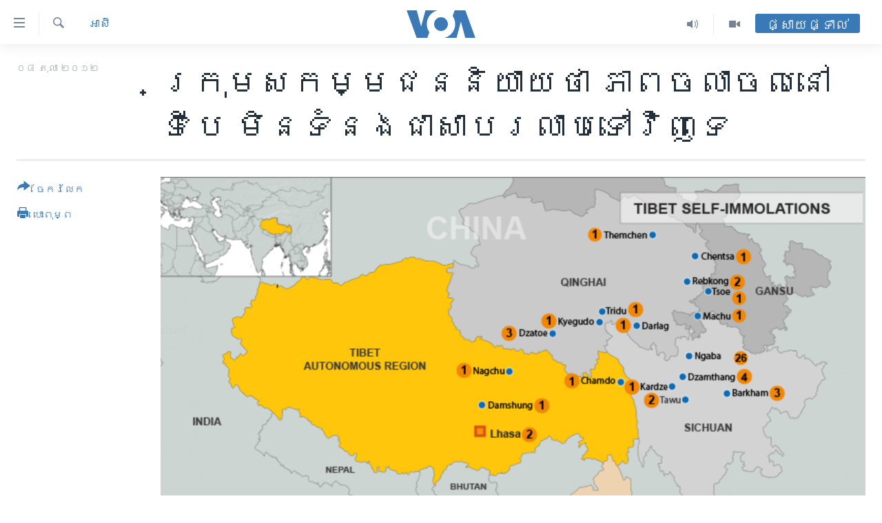

--- FILE ---
content_type: text/html; charset=utf-8
request_url: https://khmer.voanews.com/a/tibetan-unrest-not-likely-to-fade-activists-say/1522272.html
body_size: 16784
content:

<!DOCTYPE html>
<html lang="km" dir="ltr" class="no-js">
<head>
<link href="/Content/responsive/VOA/km-KH/VOA-km-KH.css?&amp;av=0.0.0.0&amp;cb=306" rel="stylesheet"/>
<script src="https://tags.voanews.com/voa-pangea/prod/utag.sync.js"></script> <script type='text/javascript' src='https://www.youtube.com/iframe_api' async></script>
<script type="text/javascript">
//a general 'js' detection, must be on top level in <head>, due to CSS performance
document.documentElement.className = "js";
var cacheBuster = "306";
var appBaseUrl = "/";
var imgEnhancerBreakpoints = [0, 144, 256, 408, 650, 1023, 1597];
var isLoggingEnabled = false;
var isPreviewPage = false;
var isLivePreviewPage = false;
if (!isPreviewPage) {
window.RFE = window.RFE || {};
window.RFE.cacheEnabledByParam = window.location.href.indexOf('nocache=1') === -1;
const url = new URL(window.location.href);
const params = new URLSearchParams(url.search);
// Remove the 'nocache' parameter
params.delete('nocache');
// Update the URL without the 'nocache' parameter
url.search = params.toString();
window.history.replaceState(null, '', url.toString());
} else {
window.addEventListener('load', function() {
const links = window.document.links;
for (let i = 0; i < links.length; i++) {
links[i].href = '#';
links[i].target = '_self';
}
})
}
var pwaEnabled = false;
var swCacheDisabled;
</script>
<meta charset="utf-8" />
<title>ក្រុម​សកម្មជន​​និយាយ​ថា ភាព​ចលាចល​នៅ​ទីបេ​ ​មិនទំនង​ជា​​សាបរលាប​ទៅវិញទេ​</title>
<meta name="description" content="ភាព​ចលាចល​បន្ត​កើតមាន​នៅក្នុង​តំបន់ទីបេ(Tibet) របស់​ប្រទេស​ចិន ដែលជា​សញ្ញា​​មួយ​ ដែល​​​ពួកគេ​និយាយ​ថា​ការ​ប្រឆាំងតវ៉ា​​ទៅ​នឹងការ​​គ្រប់គ្រង​របស់​ប្រទេស​ចិន មិនបានសាប​រលាប​​​នោះ​ទេ។" />
<meta name="keywords" content="អាស៊ី" />
<meta name="viewport" content="width=device-width, initial-scale=1.0" />
<meta http-equiv="X-UA-Compatible" content="IE=edge" />
<meta name="robots" content="max-image-preview:large"><meta property="fb:pages" content="154829473799" />
<meta name="msvalidate.01" content="3286EE554B6F672A6F2E608C02343C0E" />
<meta name="google-site-verification" content="9N67UibWUmTgBbmaYWYsq5uN7iR6xbECfPAJOqOdq1I" />
<link href="https://khmer.voanews.com/a/tibetan-unrest-not-likely-to-fade-activists-say/1522272.html" rel="canonical" />
<meta name="apple-mobile-web-app-title" content="វីអូអេ" />
<meta name="apple-mobile-web-app-status-bar-style" content="black" />
<meta name="apple-itunes-app" content="app-id=632618796, app-argument=//1522272.ltr" />
<meta content="ក្រុម​សកម្មជន​​និយាយ​ថា ភាព​ចលាចល​នៅ​ទីបេ​ ​មិនទំនង​ជា​​សាបរលាប​ទៅវិញទេ​" property="og:title" />
<meta content="ភាព​ចលាចល​បន្ត​កើតមាន​នៅក្នុង​តំបន់ទីបេ(Tibet) របស់​ប្រទេស​ចិន ដែលជា​សញ្ញា​​មួយ​ ដែល​​​ពួកគេ​និយាយ​ថា​ការ​ប្រឆាំងតវ៉ា​​ទៅ​នឹងការ​​គ្រប់គ្រង​របស់​ប្រទេស​ចិន មិនបានសាប​រលាប​​​នោះ​ទេ។" property="og:description" />
<meta content="article" property="og:type" />
<meta content="https://khmer.voanews.com/a/tibetan-unrest-not-likely-to-fade-activists-say/1522272.html" property="og:url" />
<meta content="វីអូអេ" property="og:site_name" />
<meta content="https://www.facebook.com/VOAKhmer" property="article:publisher" />
<meta content="https://gdb.voanews.com/77b42934-0910-439d-b656-db199c33665e_w1200_h630.png" property="og:image" />
<meta content="1200" property="og:image:width" />
<meta content="630" property="og:image:height" />
<meta content="184356595034015" property="fb:app_id" />
<meta content="summary_large_image" name="twitter:card" />
<meta content="@voakhmer" name="twitter:site" />
<meta content="https://gdb.voanews.com/77b42934-0910-439d-b656-db199c33665e_w1200_h630.png" name="twitter:image" />
<meta content="ក្រុម​សកម្មជន​​និយាយ​ថា ភាព​ចលាចល​នៅ​ទីបេ​ ​មិនទំនង​ជា​​សាបរលាប​ទៅវិញទេ​" name="twitter:title" />
<meta content="ភាព​ចលាចល​បន្ត​កើតមាន​នៅក្នុង​តំបន់ទីបេ(Tibet) របស់​ប្រទេស​ចិន ដែលជា​សញ្ញា​​មួយ​ ដែល​​​ពួកគេ​និយាយ​ថា​ការ​ប្រឆាំងតវ៉ា​​ទៅ​នឹងការ​​គ្រប់គ្រង​របស់​ប្រទេស​ចិន មិនបានសាប​រលាប​​​នោះ​ទេ។" name="twitter:description" />
<link rel="amphtml" href="https://khmer.voanews.com/amp/tibetan-unrest-not-likely-to-fade-activists-say/1522272.html" />
<script type="application/ld+json">{"articleSection":"អាស៊ី","isAccessibleForFree":true,"headline":"ក្រុម​សកម្មជន​​និយាយ​ថា ភាព​ចលាចល​នៅ​ទីបេ​ ​មិនទំនង​ជា​​សាបរលាប​ទៅវិញទេ​","inLanguage":"km-KH","keywords":"អាស៊ី","author":{"@type":"Person","name":"វីអូអេ"},"datePublished":"2012-10-08 08:16:56Z","dateModified":"2012-10-08 08:25:56Z","publisher":{"logo":{"width":512,"height":220,"@type":"ImageObject","url":"https://khmer.voanews.com/Content/responsive/VOA/km-KH/img/logo.png"},"@type":"NewsMediaOrganization","url":"https://khmer.voanews.com","sameAs":["https://www.facebook.com/VOAKhmer","https://twitter.com/voakhmer","https://www.youtube.com/VOAKhmer","https://www.instagram.com/voakhmer/","https://t.me/voakhmer"],"name":"វីអូអេ - VOA Khmer","alternateName":""},"@context":"https://schema.org","@type":"NewsArticle","mainEntityOfPage":"https://khmer.voanews.com/a/tibetan-unrest-not-likely-to-fade-activists-say/1522272.html","url":"https://khmer.voanews.com/a/tibetan-unrest-not-likely-to-fade-activists-say/1522272.html","description":"ភាព​ចលាចល​បន្ត​កើតមាន​នៅក្នុង​តំបន់ទីបេ(Tibet) របស់​ប្រទេស​ចិន ដែលជា​សញ្ញា​​មួយ​ ដែល​​​ពួកគេ​និយាយ​ថា​ការ​ប្រឆាំងតវ៉ា​​ទៅ​នឹងការ​​គ្រប់គ្រង​របស់​ប្រទេស​ចិន មិនបានសាប​រលាប​​​នោះ​ទេ។","image":{"width":1080,"height":608,"@type":"ImageObject","url":"https://gdb.voanews.com/77b42934-0910-439d-b656-db199c33665e_w1080_h608.png"},"name":"ក្រុម​សកម្មជន​​និយាយ​ថា ភាព​ចលាចល​នៅ​ទីបេ​ ​មិនទំនង​ជា​​សាបរលាប​ទៅវិញទេ​"}</script>
<script src="/Scripts/responsive/infographics.b?v=dVbZ-Cza7s4UoO3BqYSZdbxQZVF4BOLP5EfYDs4kqEo1&amp;av=0.0.0.0&amp;cb=306"></script>
<script src="/Scripts/responsive/loader.b?v=Q26XNwrL6vJYKjqFQRDnx01Lk2pi1mRsuLEaVKMsvpA1&amp;av=0.0.0.0&amp;cb=306"></script>
<link rel="icon" type="image/svg+xml" href="/Content/responsive/VOA/img/webApp/favicon.svg" />
<link rel="alternate icon" href="/Content/responsive/VOA/img/webApp/favicon.ico" />
<link rel="apple-touch-icon" sizes="152x152" href="/Content/responsive/VOA/img/webApp/ico-152x152.png" />
<link rel="apple-touch-icon" sizes="144x144" href="/Content/responsive/VOA/img/webApp/ico-144x144.png" />
<link rel="apple-touch-icon" sizes="114x114" href="/Content/responsive/VOA/img/webApp/ico-114x114.png" />
<link rel="apple-touch-icon" sizes="72x72" href="/Content/responsive/VOA/img/webApp/ico-72x72.png" />
<link rel="apple-touch-icon-precomposed" href="/Content/responsive/VOA/img/webApp/ico-57x57.png" />
<link rel="icon" sizes="192x192" href="/Content/responsive/VOA/img/webApp/ico-192x192.png" />
<link rel="icon" sizes="128x128" href="/Content/responsive/VOA/img/webApp/ico-128x128.png" />
<meta name="msapplication-TileColor" content="#ffffff" />
<meta name="msapplication-TileImage" content="/Content/responsive/VOA/img/webApp/ico-144x144.png" />
<link rel="alternate" type="application/rss+xml" title="VOA - Top Stories [RSS]" href="/api/" />
<link rel="sitemap" type="application/rss+xml" href="/sitemap.xml" />
</head>
<body class=" nav-no-loaded cc_theme pg-article print-lay-article js-category-to-nav nojs-images ">
<script type="text/javascript" >
var analyticsData = {url:"https://khmer.voanews.com/a/tibetan-unrest-not-likely-to-fade-activists-say/1522272.html",property_id:"467",article_uid:"1522272",page_title:"ក្រុម​សកម្មជន​​និយាយ​ថា ភាព​ចលាចល​នៅ​ទីបេ​ ​មិនទំនង​ជា​​សាបរលាប​ទៅវិញទេ​",page_type:"article",content_type:"article",subcontent_type:"article",last_modified:"2012-10-08 08:25:56Z",pub_datetime:"2012-10-08 08:16:56Z",pub_year:"2012",pub_month:"10",pub_day:"08",pub_hour:"08",pub_weekday:"Monday",section:"អាស៊ី",english_section:"asia",byline:"",categories:"asia",domain:"khmer.voanews.com",language:"Khmer",language_service:"VOA Khmer",platform:"web",copied:"no",copied_article:"",copied_title:"",runs_js:"Yes",cms_release:"8.44.0.0.306",enviro_type:"prod",slug:"tibetan-unrest-not-likely-to-fade-activists-say",entity:"VOA",short_language_service:"KHM",platform_short:"W",page_name:"ក្រុម​សកម្មជន​​និយាយ​ថា ភាព​ចលាចល​នៅ​ទីបេ​ ​មិនទំនង​ជា​​សាបរលាប​ទៅវិញទេ​"};
</script>
<noscript><iframe src="https://www.googletagmanager.com/ns.html?id=GTM-N8MP7P" height="0" width="0" style="display:none;visibility:hidden"></iframe></noscript><script type="text/javascript" data-cookiecategory="analytics">
var gtmEventObject = Object.assign({}, analyticsData, {event: 'page_meta_ready'});window.dataLayer = window.dataLayer || [];window.dataLayer.push(gtmEventObject);
if (top.location === self.location) { //if not inside of an IFrame
var renderGtm = "true";
if (renderGtm === "true") {
(function(w,d,s,l,i){w[l]=w[l]||[];w[l].push({'gtm.start':new Date().getTime(),event:'gtm.js'});var f=d.getElementsByTagName(s)[0],j=d.createElement(s),dl=l!='dataLayer'?'&l='+l:'';j.async=true;j.src='//www.googletagmanager.com/gtm.js?id='+i+dl;f.parentNode.insertBefore(j,f);})(window,document,'script','dataLayer','GTM-N8MP7P');
}
}
</script>
<!--Analytics tag js version start-->
<script type="text/javascript" data-cookiecategory="analytics">
var utag_data = Object.assign({}, analyticsData, {});
if(typeof(TealiumTagFrom)==='function' && typeof(TealiumTagSearchKeyword)==='function') {
var utag_from=TealiumTagFrom();var utag_searchKeyword=TealiumTagSearchKeyword();
if(utag_searchKeyword!=null && utag_searchKeyword!=='' && utag_data["search_keyword"]==null) utag_data["search_keyword"]=utag_searchKeyword;if(utag_from!=null && utag_from!=='') utag_data["from"]=TealiumTagFrom();}
if(window.top!== window.self&&utag_data.page_type==="snippet"){utag_data.page_type = 'iframe';}
try{if(window.top!==window.self&&window.self.location.hostname===window.top.location.hostname){utag_data.platform = 'self-embed';utag_data.platform_short = 'se';}}catch(e){if(window.top!==window.self&&window.self.location.search.includes("platformType=self-embed")){utag_data.platform = 'cross-promo';utag_data.platform_short = 'cp';}}
(function(a,b,c,d){ a="https://tags.voanews.com/voa-pangea/prod/utag.js"; b=document;c="script";d=b.createElement(c);d.src=a;d.type="text/java"+c;d.async=true; a=b.getElementsByTagName(c)[0];a.parentNode.insertBefore(d,a); })();
</script>
<!--Analytics tag js version end-->
<!-- Analytics tag management NoScript -->
<noscript>
<img style="position: absolute; border: none;" src="https://ssc.voanews.com/b/ss/bbgprod,bbgentityvoa/1/G.4--NS/2127298136?pageName=voa%3akhm%3aw%3aarticle%3a%e1%9e%80%e1%9f%92%e1%9e%9a%e1%9e%bb%e1%9e%98%e2%80%8b%e1%9e%9f%e1%9e%80%e1%9e%98%e1%9f%92%e1%9e%98%e1%9e%87%e1%9e%93%e2%80%8b%e2%80%8b%e1%9e%93%e1%9e%b7%e1%9e%99%e1%9e%b6%e1%9e%99%e2%80%8b%e1%9e%90%e1%9e%b6%20%e1%9e%97%e1%9e%b6%e1%9e%96%e2%80%8b%e1%9e%85%e1%9e%9b%e1%9e%b6%e1%9e%85%e1%9e%9b%e2%80%8b%e1%9e%93%e1%9f%85%e2%80%8b%e1%9e%91%e1%9e%b8%e1%9e%94%e1%9f%81%e2%80%8b%20%e2%80%8b%e1%9e%98%e1%9e%b7%e1%9e%93%e1%9e%91%e1%9f%86%e1%9e%93%e1%9e%84%e2%80%8b%e1%9e%87%e1%9e%b6%e2%80%8b%e2%80%8b%e1%9e%9f%e1%9e%b6%e1%9e%94%e1%9e%9a%e1%9e%9b%e1%9e%b6%e1%9e%94%e2%80%8b%e1%9e%91%e1%9f%85%e1%9e%9c%e1%9e%b7%e1%9e%89%e1%9e%91%e1%9f%81%e2%80%8b&amp;c6=%e1%9e%80%e1%9f%92%e1%9e%9a%e1%9e%bb%e1%9e%98%e2%80%8b%e1%9e%9f%e1%9e%80%e1%9e%98%e1%9f%92%e1%9e%98%e1%9e%87%e1%9e%93%e2%80%8b%e2%80%8b%e1%9e%93%e1%9e%b7%e1%9e%99%e1%9e%b6%e1%9e%99%e2%80%8b%e1%9e%90%e1%9e%b6%20%e1%9e%97%e1%9e%b6%e1%9e%96%e2%80%8b%e1%9e%85%e1%9e%9b%e1%9e%b6%e1%9e%85%e1%9e%9b%e2%80%8b%e1%9e%93%e1%9f%85%e2%80%8b%e1%9e%91%e1%9e%b8%e1%9e%94%e1%9f%81%e2%80%8b%20%e2%80%8b%e1%9e%98%e1%9e%b7%e1%9e%93%e1%9e%91%e1%9f%86%e1%9e%93%e1%9e%84%e2%80%8b%e1%9e%87%e1%9e%b6%e2%80%8b%e2%80%8b%e1%9e%9f%e1%9e%b6%e1%9e%94%e1%9e%9a%e1%9e%9b%e1%9e%b6%e1%9e%94%e2%80%8b%e1%9e%91%e1%9f%85%e1%9e%9c%e1%9e%b7%e1%9e%89%e1%9e%91%e1%9f%81%e2%80%8b&amp;v36=8.44.0.0.306&amp;v6=D=c6&amp;g=https%3a%2f%2fkhmer.voanews.com%2fa%2ftibetan-unrest-not-likely-to-fade-activists-say%2f1522272.html&amp;c1=D=g&amp;v1=D=g&amp;events=event1,event52&amp;c16=voa%20khmer&amp;v16=D=c16&amp;c5=asia&amp;v5=D=c5&amp;ch=%e1%9e%a2%e1%9e%b6%e1%9e%9f%e1%9f%8a%e1%9e%b8&amp;c15=khmer&amp;v15=D=c15&amp;c4=article&amp;v4=D=c4&amp;c14=1522272&amp;v14=D=c14&amp;v20=no&amp;c17=web&amp;v17=D=c17&amp;mcorgid=518abc7455e462b97f000101%40adobeorg&amp;server=khmer.voanews.com&amp;pageType=D=c4&amp;ns=bbg&amp;v29=D=server&amp;v25=voa&amp;v30=467&amp;v105=D=User-Agent " alt="analytics" width="1" height="1" /></noscript>
<!-- End of Analytics tag management NoScript -->
<!--*** Accessibility links - For ScreenReaders only ***-->
<section>
<div class="sr-only">
<h2>ភ្ជាប់​ទៅ​គេហទំព័រ​ទាក់ទង</h2>
<ul>
<li><a href="#content" data-disable-smooth-scroll="1">រំលង​និង​ចូល​ទៅ​​ទំព័រ​ព័ត៌មាន​​តែ​ម្តង</a></li>
<li><a href="#navigation" data-disable-smooth-scroll="1">រំលង​និង​ចូល​ទៅ​ទំព័រ​រចនាសម្ព័ន្ធ​</a></li>
<li><a href="#txtHeaderSearch" data-disable-smooth-scroll="1">រំលង​និង​ចូល​ទៅ​កាន់​ទំព័រ​ស្វែង​រក</a></li>
</ul>
</div>
</section>
<div dir="ltr">
<div id="page">
<aside>
<div class="c-lightbox overlay-modal">
<div class="c-lightbox__intro">
<h2 class="c-lightbox__intro-title"></h2>
<button class="btn btn--rounded c-lightbox__btn c-lightbox__intro-next" title="បន្ទាប់">
<span class="ico ico--rounded ico-chevron-forward"></span>
<span class="sr-only">បន្ទាប់</span>
</button>
</div>
<div class="c-lightbox__nav">
<button class="btn btn--rounded c-lightbox__btn c-lightbox__btn--close" title="បិទ">
<span class="ico ico--rounded ico-close"></span>
<span class="sr-only">បិទ</span>
</button>
<button class="btn btn--rounded c-lightbox__btn c-lightbox__btn--prev" title="មុន">
<span class="ico ico--rounded ico-chevron-backward"></span>
<span class="sr-only">មុន</span>
</button>
<button class="btn btn--rounded c-lightbox__btn c-lightbox__btn--next" title="បន្ទាប់">
<span class="ico ico--rounded ico-chevron-forward"></span>
<span class="sr-only">បន្ទាប់</span>
</button>
</div>
<div class="c-lightbox__content-wrap">
<figure class="c-lightbox__content">
<span class="c-spinner c-spinner--lightbox">
<img src="/Content/responsive/img/player-spinner.png"
alt="សូម​រង់ចាំ"
title="សូម​រង់ចាំ" />
</span>
<div class="c-lightbox__img">
<div class="thumb">
<img src="" alt="" />
</div>
</div>
<figcaption>
<div class="c-lightbox__info c-lightbox__info--foot">
<span class="c-lightbox__counter"></span>
<span class="caption c-lightbox__caption"></span>
</div>
</figcaption>
</figure>
</div>
<div class="hidden">
<div class="content-advisory__box content-advisory__box--lightbox">
<span class="content-advisory__box-text">This image contains sensitive content which some people may find offensive or disturbing.</span>
<button class="btn btn--transparent content-advisory__box-btn m-t-md" value="text" type="button">
<span class="btn__text">
Click to reveal
</span>
</button>
</div>
</div>
</div>
<div class="print-dialogue">
<div class="container">
<h3 class="print-dialogue__title section-head">ជម្រើស​ក្នុង​ការ​បោះពុម្ព</h3>
<div class="print-dialogue__opts">
<ul class="print-dialogue__opt-group">
<li class="form__group form__group--checkbox">
<input class="form__check " id="checkboxImages" name="checkboxImages" type="checkbox" checked="checked" />
<label for="checkboxImages" class="form__label m-t-md">រូបថត</label>
</li>
<li class="form__group form__group--checkbox">
<input class="form__check " id="checkboxMultimedia" name="checkboxMultimedia" type="checkbox" checked="checked" />
<label for="checkboxMultimedia" class="form__label m-t-md">ពហុព័ត៌មាន</label>
</li>
</ul>
<ul class="print-dialogue__opt-group">
<li class="form__group form__group--checkbox">
<input class="form__check " id="checkboxEmbedded" name="checkboxEmbedded" type="checkbox" checked="checked" />
<label for="checkboxEmbedded" class="form__label m-t-md">ខ្លឹមសារ​ព័ត៌មាន​ដែល​ភ្ជាប់​ពី​ទំព័រ​ផ្សេង</label>
</li>
<li class="hidden">
<input class="form__check " id="checkboxComments" name="checkboxComments" type="checkbox" />
<label for="checkboxComments" class="form__label m-t-md">មតិ</label>
</li>
</ul>
</div>
<div class="print-dialogue__buttons">
<button class="btn btn--secondary close-button" type="button" title="បោះបង់">
<span class="btn__text ">បោះបង់</span>
</button>
<button class="btn btn-cust-print m-l-sm" type="button" title="បោះពុម្ព">
<span class="btn__text ">បោះពុម្ព</span>
</button>
</div>
</div>
</div>
<div class="ctc-message pos-fix">
<div class="ctc-message__inner">Link has been copied to clipboard</div>
</div>
</aside>
<div class="hdr-20 hdr-20--big">
<div class="hdr-20__inner">
<div class="hdr-20__max pos-rel">
<div class="hdr-20__side hdr-20__side--primary d-flex">
<label data-for="main-menu-ctrl" data-switcher-trigger="true" data-switch-target="main-menu-ctrl" class="burger hdr-trigger pos-rel trans-trigger" data-trans-evt="click" data-trans-id="menu">
<span class="ico ico-close hdr-trigger__ico hdr-trigger__ico--close burger__ico burger__ico--close"></span>
<span class="ico ico-menu hdr-trigger__ico hdr-trigger__ico--open burger__ico burger__ico--open"></span>
</label>
<div class="menu-pnl pos-fix trans-target" data-switch-target="main-menu-ctrl" data-trans-id="menu">
<div class="menu-pnl__inner">
<nav class="main-nav menu-pnl__item menu-pnl__item--first">
<ul class="main-nav__list accordeon" data-analytics-tales="false" data-promo-name="link" data-location-name="nav,secnav">
<li class="main-nav__item">
<a class="main-nav__item-name main-nav__item-name--link" href="/p/6039.html" title="កម្ពុជា" data-item-name="cambodia-news" >កម្ពុជា</a>
</li>
<li class="main-nav__item">
<a class="main-nav__item-name main-nav__item-name--link" href="https://khmer.voanews.com/p/7317.html" title="អន្តរជាតិ" target="_blank" rel="noopener">អន្តរជាតិ</a>
</li>
<li class="main-nav__item">
<a class="main-nav__item-name main-nav__item-name--link" href="/z/2290" title="អាមេរិក" data-item-name="united-states" >អាមេរិក</a>
</li>
<li class="main-nav__item">
<a class="main-nav__item-name main-nav__item-name--link" href="/z/7448" title="ចិន" data-item-name="China-news" >ចិន</a>
</li>
<li class="main-nav__item">
<a class="main-nav__item-name main-nav__item-name--link" href="/hellovoa" title="ហេឡូវីអូអេ" data-item-name="hello-voa-show" >ហេឡូវីអូអេ</a>
</li>
<li class="main-nav__item">
<a class="main-nav__item-name main-nav__item-name--link" href="/creativecambodia" title="កម្ពុជាច្នៃប្រតិដ្ឋ" data-item-name="creativecambodia" >កម្ពុជាច្នៃប្រតិដ្ឋ</a>
</li>
<li class="main-nav__item">
<a class="main-nav__item-name main-nav__item-name--link" href="/newsevents" title="ព្រឹត្តិការណ៍ព័ត៌មាន" data-item-name="news-events" >ព្រឹត្តិការណ៍ព័ត៌មាន</a>
</li>
<li class="main-nav__item">
<a class="main-nav__item-name main-nav__item-name--link" href="https://khmer.voanews.com/programs/tv" title="ទូរទស្សន៍ / វីដេអូ​" >ទូរទស្សន៍ / វីដេអូ​</a>
</li>
<li class="main-nav__item">
<a class="main-nav__item-name main-nav__item-name--link" href="http://khmer.voanews.com/programindex.html" title="វិទ្យុ / ផតខាសថ៍" >វិទ្យុ / ផតខាសថ៍</a>
</li>
<li class="main-nav__item">
<a class="main-nav__item-name main-nav__item-name--link" href="/allprograms" title="កម្មវិធីទាំងអស់" data-item-name="allprograms" >កម្មវិធីទាំងអស់</a>
</li>
</ul>
</nav>
<div class="menu-pnl__item">
<a href="https://www.voacambodia.com/" class="menu-pnl__item-link" alt="Khmer English">Khmer English</a>
</div>
<div class="menu-pnl__item menu-pnl__item--social">
<h5 class="menu-pnl__sub-head">បណ្តាញ​សង្គម</h5>
<a href="https://www.facebook.com/VOAKhmer" title="តាមដាន​​តាម​ Facebook" data-analytics-text="follow_on_facebook" class="btn btn--rounded btn--social-inverted menu-pnl__btn js-social-btn btn-facebook" target="_blank" rel="noopener">
<span class="ico ico-facebook-alt ico--rounded"></span>
</a>
<a href="https://twitter.com/voakhmer" title="តាមដាន​​តាម​ Twitter" data-analytics-text="follow_on_twitter" class="btn btn--rounded btn--social-inverted menu-pnl__btn js-social-btn btn-twitter" target="_blank" rel="noopener">
<span class="ico ico-twitter ico--rounded"></span>
</a>
<a href="https://www.youtube.com/VOAKhmer" title="តាមដាន​​តាម​ YouTube" data-analytics-text="follow_on_youtube" class="btn btn--rounded btn--social-inverted menu-pnl__btn js-social-btn btn-youtube" target="_blank" rel="noopener">
<span class="ico ico-youtube ico--rounded"></span>
</a>
<a href="https://www.instagram.com/voakhmer/" title="Follow us on Instagram" data-analytics-text="follow_on_instagram" class="btn btn--rounded btn--social-inverted menu-pnl__btn js-social-btn btn-instagram" target="_blank" rel="noopener">
<span class="ico ico-instagram ico--rounded"></span>
</a>
</div>
<div class="menu-pnl__item">
<a href="/navigation/allsites" class="menu-pnl__item-link">
<span class="ico ico-languages "></span>
ភាសា
</a>
</div>
</div>
</div>
<label data-for="top-search-ctrl" data-switcher-trigger="true" data-switch-target="top-search-ctrl" class="top-srch-trigger hdr-trigger">
<span class="ico ico-close hdr-trigger__ico hdr-trigger__ico--close top-srch-trigger__ico top-srch-trigger__ico--close"></span>
<span class="ico ico-search hdr-trigger__ico hdr-trigger__ico--open top-srch-trigger__ico top-srch-trigger__ico--open"></span>
</label>
<div class="srch-top srch-top--in-header" data-switch-target="top-search-ctrl">
<div class="container">
<form action="/s" class="srch-top__form srch-top__form--in-header" id="form-topSearchHeader" method="get" role="search"><label for="txtHeaderSearch" class="sr-only">ស្វែង​រក</label>
<input type="text" id="txtHeaderSearch" name="k" placeholder="ស្វែង​រក​ពាក្យ..." accesskey="s" value="" class="srch-top__input analyticstag-event" onkeydown="if (event.keyCode === 13) { FireAnalyticsTagEventOnSearch('search', $dom.get('#txtHeaderSearch')[0].value) }" />
<button title="ស្វែង​រក" type="submit" class="btn btn--top-srch analyticstag-event" onclick="FireAnalyticsTagEventOnSearch('search', $dom.get('#txtHeaderSearch')[0].value) ">
<span class="ico ico-search"></span>
</button></form>
</div>
</div>
<a href="/" class="main-logo-link">
<img src="/Content/responsive/VOA/km-KH/img/logo-compact.svg" class="main-logo main-logo--comp" alt="site logo">
<img src="/Content/responsive/VOA/km-KH/img/logo.svg" class="main-logo main-logo--big" alt="site logo">
</a>
</div>
<div class="hdr-20__side hdr-20__side--secondary d-flex">
<a href="/p/6001.html" title="Video" class="hdr-20__secondary-item" data-item-name="video">
<span class="ico ico-video hdr-20__secondary-icon"></span>
</a>
<a href="/programs/radio" title="Audio" class="hdr-20__secondary-item" data-item-name="audio">
<span class="ico ico-audio hdr-20__secondary-icon"></span>
</a>
<a href="/s" title="ស្វែង​រក" class="hdr-20__secondary-item hdr-20__secondary-item--search" data-item-name="search">
<span class="ico ico-search hdr-20__secondary-icon hdr-20__secondary-icon--search"></span>
</a>
<div class="hdr-20__secondary-item live-b-drop">
<div class="live-b-drop__off">
<a href="/live/" class="live-b-drop__link" title="ផ្សាយផ្ទាល់" data-item-name="live">
<span class="badge badge--live-btn badge--live-btn-off">
ផ្សាយផ្ទាល់
</span>
</a>
</div>
<div class="live-b-drop__on hidden">
<label data-for="live-ctrl" data-switcher-trigger="true" data-switch-target="live-ctrl" class="live-b-drop__label pos-rel">
<span class="badge badge--live badge--live-btn">
ផ្សាយផ្ទាល់
</span>
<span class="ico ico-close live-b-drop__label-ico live-b-drop__label-ico--close"></span>
</label>
<div class="live-b-drop__panel" id="targetLivePanelDiv" data-switch-target="live-ctrl"></div>
</div>
</div>
<div class="srch-bottom">
<form action="/s" class="srch-bottom__form d-flex" id="form-bottomSearch" method="get" role="search"><label for="txtSearch" class="sr-only">ស្វែង​រក</label>
<input type="search" id="txtSearch" name="k" placeholder="ស្វែង​រក​ពាក្យ..." accesskey="s" value="" class="srch-bottom__input analyticstag-event" onkeydown="if (event.keyCode === 13) { FireAnalyticsTagEventOnSearch('search', $dom.get('#txtSearch')[0].value) }" />
<button title="ស្វែង​រក" type="submit" class="btn btn--bottom-srch analyticstag-event" onclick="FireAnalyticsTagEventOnSearch('search', $dom.get('#txtSearch')[0].value) ">
<span class="ico ico-search"></span>
</button></form>
</div>
</div>
<img src="/Content/responsive/VOA/km-KH/img/logo-print.gif" class="logo-print" alt="site logo">
<img src="/Content/responsive/VOA/km-KH/img/logo-print_color.png" class="logo-print logo-print--color" alt="site logo">
</div>
</div>
</div>
<script>
if (document.body.className.indexOf('pg-home') > -1) {
var nav2In = document.querySelector('.hdr-20__inner');
var nav2Sec = document.querySelector('.hdr-20__side--secondary');
var secStyle = window.getComputedStyle(nav2Sec);
if (nav2In && window.pageYOffset < 150 && secStyle['position'] !== 'fixed') {
nav2In.classList.add('hdr-20__inner--big')
}
}
</script>
<div class="c-hlights c-hlights--breaking c-hlights--no-item" data-hlight-display="mobile,desktop">
<div class="c-hlights__wrap container p-0">
<div class="c-hlights__nav">
<a role="button" href="#" title="មុន">
<span class="ico ico-chevron-backward m-0"></span>
<span class="sr-only">មុន</span>
</a>
<a role="button" href="#" title="បន្ទាប់">
<span class="ico ico-chevron-forward m-0"></span>
<span class="sr-only">បន្ទាប់</span>
</a>
</div>
<span class="c-hlights__label">
<span class="">ព័ត៌មាន​​ថ្មី</span>
<span class="switcher-trigger">
<label data-for="more-less-1" data-switcher-trigger="true" class="switcher-trigger__label switcher-trigger__label--more p-b-0" title="ផ្សេង​ទៀត">
<span class="ico ico-chevron-down"></span>
</label>
<label data-for="more-less-1" data-switcher-trigger="true" class="switcher-trigger__label switcher-trigger__label--less p-b-0" title="បិទ">
<span class="ico ico-chevron-up"></span>
</label>
</span>
</span>
<ul class="c-hlights__items switcher-target" data-switch-target="more-less-1">
</ul>
</div>
</div> <div id="content">
<main class="container">
<div class="hdr-container">
<div class="row">
<div class="col-category col-xs-12 col-md-2 pull-left"> <div class="category js-category">
<a class="" href="/z/2814">អាស៊ី</a> </div>
</div><div class="col-title col-xs-12 col-md-10 pull-right"> <h1 class="title pg-title">
ក្រុម​សកម្មជន​​និយាយ​ថា ភាព​ចលាចល​នៅ​ទីបេ​ ​មិនទំនង​ជា​​សាបរលាប​ទៅវិញទេ​
</h1>
</div><div class="col-publishing-details col-xs-12 col-sm-12 col-md-2 pull-left"> <div class="publishing-details ">
<div class="published">
<span class="date" >
<time pubdate="pubdate" datetime="2012-10-08T15:16:56+07:00">
០៨ តុលា ២០១២
</time>
</span>
</div>
</div>
</div><div class="col-lg-12 separator"> <div class="separator">
<hr class="title-line" />
</div>
</div><div class="col-multimedia col-xs-12 col-md-10 pull-right"> <div class="cover-media">
<figure class="media-image js-media-expand">
<div class="img-wrap">
<div class="thumb thumb16_9">
<img src="https://gdb.voanews.com/77b42934-0910-439d-b656-db199c33665e_w250_r1_s.png" alt="ផែនទី​បង្ហាញអំពី​ទីកន្លែង​នៅ​ទីបេ​ដែលព្រះសង្ឃ​ពីរអង្គ​​បាន​ដុតខ្លួនឯង​ ខែ​តុលា ២០១២។" />
</div>
</div>
<figcaption>
<span class="caption">ផែនទី​បង្ហាញអំពី​ទីកន្លែង​នៅ​ទីបេ​ដែលព្រះសង្ឃ​ពីរអង្គ​​បាន​ដុតខ្លួនឯង​ ខែ​តុលា ២០១២។</span>
</figcaption>
</figure>
</div>
</div><div class="col-xs-12 col-md-2 pull-left article-share pos-rel"> <div class="share--box">
<div class="sticky-share-container" style="display:none">
<div class="container">
<a href="https://khmer.voanews.com" id="logo-sticky-share">&nbsp;</a>
<div class="pg-title pg-title--sticky-share">
ក្រុម​សកម្មជន​​និយាយ​ថា ភាព​ចលាចល​នៅ​ទីបេ​ ​មិនទំនង​ជា​​សាបរលាប​ទៅវិញទេ​
</div>
<div class="sticked-nav-actions">
<!--This part is for sticky navigation display-->
<p class="buttons link-content-sharing p-0 ">
<button class="btn btn--link btn-content-sharing p-t-0 " id="btnContentSharing" value="text" role="Button" type="" title="ជ្រើសរើស​​មធ្យោបាយ​ចែក​រំលែក​ផ្សេង​ទៀត">
<span class="ico ico-share ico--l"></span>
<span class="btn__text ">
ចែករំលែក
</span>
</button>
</p>
<aside class="content-sharing js-content-sharing js-content-sharing--apply-sticky content-sharing--sticky"
role="complementary"
data-share-url="https://khmer.voanews.com/a/tibetan-unrest-not-likely-to-fade-activists-say/1522272.html" data-share-title="ក្រុម​សកម្មជន​​និយាយ​ថា ភាព​ចលាចល​នៅ​ទីបេ​ ​មិនទំនង​ជា​​សាបរលាប​ទៅវិញទេ​" data-share-text="ភាព​ចលាចល​បន្ត​កើតមាន​នៅក្នុង​តំបន់ទីបេ(Tibet) របស់​ប្រទេស​ចិន ដែលជា​សញ្ញា​​មួយ​ ដែល​​​ពួកគេ​និយាយ​ថា​ការ​ប្រឆាំងតវ៉ា​​ទៅ​នឹងការ​​គ្រប់គ្រង​របស់​ប្រទេស​ចិន មិនបានសាប​រលាប​​​នោះ​ទេ។">
<div class="content-sharing__popover">
<h6 class="content-sharing__title">ចែករំលែក</h6>
<button href="#close" id="btnCloseSharing" class="btn btn--text-like content-sharing__close-btn">
<span class="ico ico-close ico--l"></span>
</button>
<ul class="content-sharing__list">
<li class="content-sharing__item">
<div class="ctc ">
<input type="text" class="ctc__input" readonly="readonly">
<a href="" js-href="https://khmer.voanews.com/a/tibetan-unrest-not-likely-to-fade-activists-say/1522272.html" class="content-sharing__link ctc__button">
<span class="ico ico-copy-link ico--rounded ico--s"></span>
<span class="content-sharing__link-text">Copy link</span>
</a>
</div>
</li>
<li class="content-sharing__item">
<a href="https://facebook.com/sharer.php?u=https%3a%2f%2fkhmer.voanews.com%2fa%2ftibetan-unrest-not-likely-to-fade-activists-say%2f1522272.html"
data-analytics-text="share_on_facebook"
title="Facebook" target="_blank"
class="content-sharing__link js-social-btn">
<span class="ico ico-facebook ico--rounded ico--s"></span>
<span class="content-sharing__link-text">Facebook</span>
</a>
</li>
<li class="content-sharing__item">
<a href="https://twitter.com/share?url=https%3a%2f%2fkhmer.voanews.com%2fa%2ftibetan-unrest-not-likely-to-fade-activists-say%2f1522272.html&amp;text=%e1%9e%80%e1%9f%92%e1%9e%9a%e1%9e%bb%e1%9e%98%e2%80%8b%e1%9e%9f%e1%9e%80%e1%9e%98%e1%9f%92%e1%9e%98%e1%9e%87%e1%9e%93%e2%80%8b%e2%80%8b%e1%9e%93%e1%9e%b7%e1%9e%99%e1%9e%b6%e1%9e%99%e2%80%8b%e1%9e%90%e1%9e%b6+%e1%9e%97%e1%9e%b6%e1%9e%96%e2%80%8b%e1%9e%85%e1%9e%9b%e1%9e%b6%e1%9e%85%e1%9e%9b%e2%80%8b%e1%9e%93%e1%9f%85%e2%80%8b%e1%9e%91%e1%9e%b8%e1%9e%94%e1%9f%81%e2%80%8b+%e2%80%8b%e1%9e%98%e1%9e%b7%e1%9e%93%e1%9e%91%e1%9f%86%e1%9e%93%e1%9e%84%e2%80%8b%e1%9e%87%e1%9e%b6%e2%80%8b%e2%80%8b%e1%9e%9f%e1%9e%b6%e1%9e%94%e1%9e%9a%e1%9e%9b%e1%9e%b6%e1%9e%94%e2%80%8b%e1%9e%91%e1%9f%85%e1%9e%9c%e1%9e%b7%e1%9e%89%e1%9e%91%e1%9f%81%e2%80%8b"
data-analytics-text="share_on_twitter"
title="Twitter" target="_blank"
class="content-sharing__link js-social-btn">
<span class="ico ico-twitter ico--rounded ico--s"></span>
<span class="content-sharing__link-text">Twitter</span>
</a>
</li>
<li class="content-sharing__item visible-xs-inline-block visible-sm-inline-block">
<a href="whatsapp://send?text=https%3a%2f%2fkhmer.voanews.com%2fa%2ftibetan-unrest-not-likely-to-fade-activists-say%2f1522272.html"
data-analytics-text="share_on_whatsapp"
title="WhatsApp" target="_blank"
class="content-sharing__link js-social-btn">
<span class="ico ico-whatsapp ico--rounded ico--s"></span>
<span class="content-sharing__link-text">WhatsApp</span>
</a>
</li>
<li class="content-sharing__item visible-md-inline-block visible-lg-inline-block">
<a href="https://web.whatsapp.com/send?text=https%3a%2f%2fkhmer.voanews.com%2fa%2ftibetan-unrest-not-likely-to-fade-activists-say%2f1522272.html"
data-analytics-text="share_on_whatsapp_desktop"
title="WhatsApp" target="_blank"
class="content-sharing__link js-social-btn">
<span class="ico ico-whatsapp ico--rounded ico--s"></span>
<span class="content-sharing__link-text">WhatsApp</span>
</a>
</li>
<li class="content-sharing__item visible-xs-inline-block visible-sm-inline-block">
<a href="https://line.me/R/msg/text/?https%3a%2f%2fkhmer.voanews.com%2fa%2ftibetan-unrest-not-likely-to-fade-activists-say%2f1522272.html"
data-analytics-text="share_on_line"
title="Line" target="_blank"
class="content-sharing__link js-social-btn">
<span class="ico ico-line ico--rounded ico--s"></span>
<span class="content-sharing__link-text">Line</span>
</a>
</li>
<li class="content-sharing__item visible-md-inline-block visible-lg-inline-block">
<a href="https://timeline.line.me/social-plugin/share?url=https%3a%2f%2fkhmer.voanews.com%2fa%2ftibetan-unrest-not-likely-to-fade-activists-say%2f1522272.html"
data-analytics-text="share_on_line_desktop"
title="Line" target="_blank"
class="content-sharing__link js-social-btn">
<span class="ico ico-line ico--rounded ico--s"></span>
<span class="content-sharing__link-text">Line</span>
</a>
</li>
<li class="content-sharing__item">
<a href="mailto:?body=https%3a%2f%2fkhmer.voanews.com%2fa%2ftibetan-unrest-not-likely-to-fade-activists-say%2f1522272.html&amp;subject=ក្រុម​សកម្មជន​​និយាយ​ថា ភាព​ចលាចល​នៅ​ទីបេ​ ​មិនទំនង​ជា​​សាបរលាប​ទៅវិញទេ​"
title="Email"
class="content-sharing__link ">
<span class="ico ico-email ico--rounded ico--s"></span>
<span class="content-sharing__link-text">Email</span>
</a>
</li>
</ul>
</div>
</aside>
</div>
</div>
</div>
<div class="links">
<p class="buttons link-content-sharing p-0 ">
<button class="btn btn--link btn-content-sharing p-t-0 " id="btnContentSharing" value="text" role="Button" type="" title="ជ្រើសរើស​​មធ្យោបាយ​ចែក​រំលែក​ផ្សេង​ទៀត">
<span class="ico ico-share ico--l"></span>
<span class="btn__text ">
ចែករំលែក
</span>
</button>
</p>
<aside class="content-sharing js-content-sharing " role="complementary"
data-share-url="https://khmer.voanews.com/a/tibetan-unrest-not-likely-to-fade-activists-say/1522272.html" data-share-title="ក្រុម​សកម្មជន​​និយាយ​ថា ភាព​ចលាចល​នៅ​ទីបេ​ ​មិនទំនង​ជា​​សាបរលាប​ទៅវិញទេ​" data-share-text="ភាព​ចលាចល​បន្ត​កើតមាន​នៅក្នុង​តំបន់ទីបេ(Tibet) របស់​ប្រទេស​ចិន ដែលជា​សញ្ញា​​មួយ​ ដែល​​​ពួកគេ​និយាយ​ថា​ការ​ប្រឆាំងតវ៉ា​​ទៅ​នឹងការ​​គ្រប់គ្រង​របស់​ប្រទេស​ចិន មិនបានសាប​រលាប​​​នោះ​ទេ។">
<div class="content-sharing__popover">
<h6 class="content-sharing__title">ចែករំលែក</h6>
<button href="#close" id="btnCloseSharing" class="btn btn--text-like content-sharing__close-btn">
<span class="ico ico-close ico--l"></span>
</button>
<ul class="content-sharing__list">
<li class="content-sharing__item">
<div class="ctc ">
<input type="text" class="ctc__input" readonly="readonly">
<a href="" js-href="https://khmer.voanews.com/a/tibetan-unrest-not-likely-to-fade-activists-say/1522272.html" class="content-sharing__link ctc__button">
<span class="ico ico-copy-link ico--rounded ico--l"></span>
<span class="content-sharing__link-text">Copy link</span>
</a>
</div>
</li>
<li class="content-sharing__item">
<a href="https://facebook.com/sharer.php?u=https%3a%2f%2fkhmer.voanews.com%2fa%2ftibetan-unrest-not-likely-to-fade-activists-say%2f1522272.html"
data-analytics-text="share_on_facebook"
title="Facebook" target="_blank"
class="content-sharing__link js-social-btn">
<span class="ico ico-facebook ico--rounded ico--l"></span>
<span class="content-sharing__link-text">Facebook</span>
</a>
</li>
<li class="content-sharing__item">
<a href="https://twitter.com/share?url=https%3a%2f%2fkhmer.voanews.com%2fa%2ftibetan-unrest-not-likely-to-fade-activists-say%2f1522272.html&amp;text=%e1%9e%80%e1%9f%92%e1%9e%9a%e1%9e%bb%e1%9e%98%e2%80%8b%e1%9e%9f%e1%9e%80%e1%9e%98%e1%9f%92%e1%9e%98%e1%9e%87%e1%9e%93%e2%80%8b%e2%80%8b%e1%9e%93%e1%9e%b7%e1%9e%99%e1%9e%b6%e1%9e%99%e2%80%8b%e1%9e%90%e1%9e%b6+%e1%9e%97%e1%9e%b6%e1%9e%96%e2%80%8b%e1%9e%85%e1%9e%9b%e1%9e%b6%e1%9e%85%e1%9e%9b%e2%80%8b%e1%9e%93%e1%9f%85%e2%80%8b%e1%9e%91%e1%9e%b8%e1%9e%94%e1%9f%81%e2%80%8b+%e2%80%8b%e1%9e%98%e1%9e%b7%e1%9e%93%e1%9e%91%e1%9f%86%e1%9e%93%e1%9e%84%e2%80%8b%e1%9e%87%e1%9e%b6%e2%80%8b%e2%80%8b%e1%9e%9f%e1%9e%b6%e1%9e%94%e1%9e%9a%e1%9e%9b%e1%9e%b6%e1%9e%94%e2%80%8b%e1%9e%91%e1%9f%85%e1%9e%9c%e1%9e%b7%e1%9e%89%e1%9e%91%e1%9f%81%e2%80%8b"
data-analytics-text="share_on_twitter"
title="Twitter" target="_blank"
class="content-sharing__link js-social-btn">
<span class="ico ico-twitter ico--rounded ico--l"></span>
<span class="content-sharing__link-text">Twitter</span>
</a>
</li>
<li class="content-sharing__item visible-xs-inline-block visible-sm-inline-block">
<a href="whatsapp://send?text=https%3a%2f%2fkhmer.voanews.com%2fa%2ftibetan-unrest-not-likely-to-fade-activists-say%2f1522272.html"
data-analytics-text="share_on_whatsapp"
title="WhatsApp" target="_blank"
class="content-sharing__link js-social-btn">
<span class="ico ico-whatsapp ico--rounded ico--l"></span>
<span class="content-sharing__link-text">WhatsApp</span>
</a>
</li>
<li class="content-sharing__item visible-md-inline-block visible-lg-inline-block">
<a href="https://web.whatsapp.com/send?text=https%3a%2f%2fkhmer.voanews.com%2fa%2ftibetan-unrest-not-likely-to-fade-activists-say%2f1522272.html"
data-analytics-text="share_on_whatsapp_desktop"
title="WhatsApp" target="_blank"
class="content-sharing__link js-social-btn">
<span class="ico ico-whatsapp ico--rounded ico--l"></span>
<span class="content-sharing__link-text">WhatsApp</span>
</a>
</li>
<li class="content-sharing__item visible-xs-inline-block visible-sm-inline-block">
<a href="https://line.me/R/msg/text/?https%3a%2f%2fkhmer.voanews.com%2fa%2ftibetan-unrest-not-likely-to-fade-activists-say%2f1522272.html"
data-analytics-text="share_on_line"
title="Line" target="_blank"
class="content-sharing__link js-social-btn">
<span class="ico ico-line ico--rounded ico--l"></span>
<span class="content-sharing__link-text">Line</span>
</a>
</li>
<li class="content-sharing__item visible-md-inline-block visible-lg-inline-block">
<a href="https://timeline.line.me/social-plugin/share?url=https%3a%2f%2fkhmer.voanews.com%2fa%2ftibetan-unrest-not-likely-to-fade-activists-say%2f1522272.html"
data-analytics-text="share_on_line_desktop"
title="Line" target="_blank"
class="content-sharing__link js-social-btn">
<span class="ico ico-line ico--rounded ico--l"></span>
<span class="content-sharing__link-text">Line</span>
</a>
</li>
<li class="content-sharing__item">
<a href="mailto:?body=https%3a%2f%2fkhmer.voanews.com%2fa%2ftibetan-unrest-not-likely-to-fade-activists-say%2f1522272.html&amp;subject=ក្រុម​សកម្មជន​​និយាយ​ថា ភាព​ចលាចល​នៅ​ទីបេ​ ​មិនទំនង​ជា​​សាបរលាប​ទៅវិញទេ​"
title="Email"
class="content-sharing__link ">
<span class="ico ico-email ico--rounded ico--l"></span>
<span class="content-sharing__link-text">Email</span>
</a>
</li>
</ul>
</div>
</aside>
<p class="link-print visible-md visible-lg buttons p-0">
<button class="btn btn--link btn-print p-t-0" onclick="if (typeof FireAnalyticsTagEvent === 'function') {FireAnalyticsTagEvent({ on_page_event: 'print_story' });}return false" title="(CTRL+P)">
<span class="ico ico-print"></span>
<span class="btn__text">បោះពុម្ព</span>
</button>
</p>
</div>
</div>
</div>
</div>
</div>
<div class="body-container">
<div class="row">
<div class="col-xs-12 col-sm-12 col-md-10 col-lg-10 pull-right">
<div class="row">
<div class="col-xs-12 col-sm-12 col-md-8 col-lg-8 pull-left bottom-offset content-offset">
<div id="article-content" class="content-floated-wrap fb-quotable">
<div class="wsw">
<div>
ប្រែសម្រួល​ដោយ <strong>ឌី ខាំ​បូលី</strong><br />
<div>
</div>
ក្រុម​សកម្ម​ជន​សិទ្ធិមនុស្ស​និង​ក្រុម​អ្នក​សង្កេតការ​ផ្សេង​ទៀត​ថ្លែងថា ភាព​ចលាចល​បន្ត​កើតមាន​នៅក្នុង​តំបន់ទីបេ(Tibet) របស់​ប្រទេស​ចិន ដែលជា​សញ្ញាមួយ​ ដែល​ពួកគេ​និយាយ​ថា​ការ​ប្រឆាំងតវ៉ាទៅ​នឹងការគ្រប់គ្រង​របស់​ប្រទេស​ចិន មិនបានសាប​រលាប​នោះ​ទេ។ </div>
<div>
</div>
<div>
ក្រុម​សកម្មជន​សិទ្ធិមនុស្សបាន​ឳ្យដឹងថា ប្រជាពលរដ្ឋ ទីបេ រាប់រយ​នាក់ បាន​ដើរ​ដង្ហែ​ក្បួនតវ៉ា​កាលពីថ្ងៃ​ទី​១៤ ខែ​សីហា​ បន្ទាប់ពី​បានដឹង​អំពី​អំពើឃោរឃៅ​របស់ក្រុមប៉ូលីសទៅលើយុវជន​ទីបេមួយ​ក្រុម ដែល​បាន​កើត​ឡើងកាលពី​ថ្ងៃមុន។ បាតុកម្មនេះត្រូវបាន​ធ្វើឡើង​នៅភាគខាងលិច​ខេត្ត ជីងហៃ (Ginghai) នៅក្នុង​ទីក្រុង​មួយ ដែល​មាន​ឈ្មោះថា រ៉ុងវ៉ូ (Rongwo)។</div>
<div>
</div>
<div>
លោក ស្ទីហ្វែននី ប្រ៊ីដជិន (Stephanie Bridgen) នាយក​នៃ​ក្រុម​សកម្មជន​ដែល​មាន​ឈ្មោះថា សេរីភាព​ទីបេ (Free Tibet) និយាយ​ថា ការ​តវ៉ា​បាន​ផ្ទុះ​ឡើង បន្ទាប់ពីក្រុមប៉ូលីស​បានវាយ​និង​ឃុំឃាំង​យ៉ាងហោច​បុរស​ពីរនាក់ ដែល​ត្រូវបាន​បញ្ឈប់​នៅក្នុង​ឡាន​របស់​ពួកគេ កាលពី​ព្រឹកថ្ងៃទី១៤ ខែសីហា។</div>
<div>
</div>
<div>
«សហគមនេះ​មានការខឹងសម្បារ​យ៉ាងខ្លាំង ដោយសារ​មាន​ព្រឹត្តិការ​នៃ​អំពើ​ឃោរឃៅ​មួយទៀត​របស់ក្រុម​ប៉ូលីស​ និង​ភាព​គ្មានដំណើរការ​សម្រាប់​ជនជាតិ ទីបេ ហើយបានចេញ​មក​តាម​ដង​ផ្លូវដើម្បីតវ៉ា»។</div>
<div>
</div>
<div>
ភាពចលាចល​នៅ​ទីក្រុង រ៉ុងវ៉ូ កាលពីថ្ងៃទី​១៤​ខែសីហា បានកើត​ឡើងមិន​ដល់២៤ម៉ោងផង​ បន្ទាប់ពី​ការ​បូជាដុត​សម្លាប់ខ្លួនឯង​ចំនួន​ពីរ​ករណីបាន​កើតឡើងនៅក្នុង​ទីក្រុង​ង៉ាបា​(Ngaba) នៃ​ខេត្ត​ស៊ីឈួន (Sichuan) ដែល​ជាប្រភព​នៃទី​អារ៉ាម​គីទី(Kirti)ដ៏​រឹង​ទទឹង។ នៅល្ងាច​ថ្ងៃទី១៣​ខែសីហា ព្រះសង្ឃ​ពីរអង្គបាន​ដុតខ្លួនឯង​នៅលើ​ផ្លូវ​មួយ ដែល​ត្រូវបាន​ប្តូរឈ្មោះ​ទៅជា «ផ្លូវម៉ារទីរ៍ (Martyr Street)» ពីសំណាក់ក្រុម​សកម្មជន​សេរីភាព​ទីបេ ដោយសារ​តែ​មាន​ការដុតសម្លាប់​ខ្លួនឯង​ជាច្រើន​ករណី ដែល​បាន​កើតឡើង​នៅទីនោះ​ កាល​ពីឆ្នាំ​កន្លងទៅ។</div>
<div>
</div>
<div>
ក្រុម​សកម្មជន​សេរីភាព​ទីបេ​និយាយ​ថា ការ​តវ៉ា​បាន​ចាប់ផ្តើម នៅ​ពេលដែលក្រុម​អ្នកឈរមើល​ បានឃើញ​បុគ្គលិក​សន្តិសុខ​រដ្ឋរបស់​ចិន វាយ​ដំ​ព្រះសង្ឃ​មួយ​អង្គ​នៅក្នុង​ចំណោម​ព្រះសង្ឃ​ពីរ​អង្គ បន្ទាប់ពី​បាន​ពន្លត់​ភ្លើង​ដែល​បាន​ឆាបឆេះខ្លួន​ព្រះអង្គ។ សាក្សី​ឃើញ​ផ្ទាល់ភ្នែក បានប្រាប់​ក្រុម​សកម្មជន​សេរីភាព​ទីបេ​ថា បាតុករ​ម្នាក់​ត្រូវបាន​សម្លាប់។</div>
<div>
</div>
<div>
រដ្ឋាភិបាល​ចិនគ្មាន​ប្រតិកម្ម​តបតជាផ្លូវការ​ទេ កាលពី​ថ្ងៃ​ព្រហស្បត្តិ ចំពោះ​ការចោទ​ប្រកាន់អំពី​អំពើ​ឃោរឃៅ​របស់​ក្រុមប៉ូលីស។</div>
<div>
</div>
<div>
តំបន់​ទីបេ​នៃ​ប្រទេស​ចិន គឺ​ជា​តំបន់​ហាម​ឃាត់​ចំពោះ​ក្រុមអ្នក​កាសែត ដែល​មិន​អាចធ្វើការ​គូសបញ្ជាក់​ដោយ​ឯករាជ្យ​អំពី​ហេតុការជុំ​វិញការ​តវ៉ា ការដុតសម្លាប់​ខ្លួន និង​អំពើហឹង្សា​នោះ​ឡើយ។</div>
<div>
</div>
<div>
ចាប់តាំងពី​ការដុតសម្លាប់ខ្លួនឯង​ដំបូង​បំផុត​កាល​ពី​ឆ្នាំ២០០៩ ប្រជាពលរដ្ឋ​ទីបេ​ជាង​៤០​នាក់​បាន​ធ្វើ​អត្តឃាត​នៅក្នុង​ប្រទេស​ចិន។ ជាង​ពាក់កណ្តាល​នៃ​ការដុតសម្លាប់​ខ្លួនឯង​នេះ កើតឡើង​នៅក្នុង​ទីក្រុង ង៉ាបា (Ngaba) និង​ទីក្រុង អាបា (Aba) ​នៃ​ប្រទេស​ចិន ដែល​ជាតំបន់​របស់​ជនជាតិ​ទីបេ​នៅក្នុង​ខេត្ត ស៊ីឈួន ដែលជា​ប្រភព​ដើម​នៃ​ទី​អារ៉ាម គីទី។</div>
<div>
</div>
<div>
លោក ប្រ៊ីដជិន ប្រដូចអ្វី​ដែល​កំពុង​តែ​កើតមានឡើង​នៅក្នុង​តំបន់​ទីបេ ទៅនឹងអ្វី​ដែល​ហៅ​ថាបដិវត្តអារ៉ាប់ ឬអារ៉ាប់​ស្រ្ពីង (Arab Spring) ដែល​បាន​ចាប់ផ្តើម​នៅតំបន់​មជ្ឈិមបូព៌ា​ (Middle East) កាលពី​ឆ្នាំមុន។ លោកបានហៅការតវ៉ា​នេះ​ថា ទីបេ​ស្រ្ពីង (Tibetan Spring)ដែរ។</div>
<div>
</div>
<div>
«យើង​បាន​ចាប់ផ្តើម​មាន​អារម្មណ៍ថា តាមពិតទៅ នេះ​មិនមែន​គ្រាន់តែ​ជាសកម្មភាព​មួយចំនួន​នៃ​ការប្រឆាំងតវ៉ា​នោះទេ។ នេះ​បាន​ក្លាយ​ទៅជា​សកម្មភាព​ដែល​មានការរៀបចំ​ទុក។​ ទោះបី​ជា​យើងមិនទាន់​អាច​រៀបចំ​ឯកសារ​អំពី​ការពិត​ដែល​ថា មាន​ការរៀបចំ​ផែនការ​រួមគ្នា​ច្បាស់លាស់​ណាមួយ។ ប៉ុន្តែ អ្វី​ដែល​យើង​បាន​ដឹង​ពិត​ប្រាកដគឺថា ប្រជាពលរដ្ឋ​ត្រូវបាន​លើកទឹកចិត្ត ពីសកម្មភាព​មួយ​ទៅ​សកម្មភាព​ផ្សេងៗ​ទៀត»។</div>
<div>
</div>
<div>
​ជាប្រពៃណី​ ប្រទេសចិនបានឆ្លើយតប​ទៅនឹង​ភាព​ចលាចល​នៅក្នុង​តំបន់​ទីបេ តាមរយៈ​ការបង្កើនសន្តិសុខ និង​ការ​ហាមឃាត់សេចក្តី​រាយការណ៍ឯករាជ្យ​ទាំងឡាយ​ពី​តំបន់​នេះ។ ក្រសួង​ការបរទេស​របស់​ប្រទេស​នេះ បាន​ស្តីបន្ទោស​ក្រុម​ទាំងឡាយ​ដែល​នៅ​ខាងក្រៅ​ប្រទេស​ចិន ដែល​រួមទាំង​មេដឹកនាំ​សាសនា​ទីបេ សម្តេចសង្ឃ ដាឡៃ ឡាម៉ា (Dalai Lama) និង​រដ្ឋាភិបាល​និរទេស​ទីបេ ចំពោះភាពចលាចលកាន់​តែ​ច្រើននាពេល​ថ្មីៗ​នេះ។</div>
<div>
</div>
<div>
រដ្ឋាភិបាល​ទីក្រុង ប៉េកាំង មិនទទួលស្គាល់​រដ្ឋាភិបាល​និរទេស​ទីបេ ដែល​មាន​មូលដ្ឋាន​នៅក្នុង​តំបន់ ដារ៉ាមសាឡា (Dharamsala) នៃ​ប្រទេស ឥណ្ឌា (India)ទេ ប៉ុន្តែ​បាន​ធ្វើការចរចារ​ជាមួយអ្នកតំណាង​របស់​សម្តេចសង្ឃ ដាឡៃ ឡាម៉ា កាល​ពីឆ្នាំ​កន្លង​ទៅនេះ។ កាលពីខែ​មិថុនា​ឆ្នាំមុន​ បេសកជន​ជាន់​ខ្ពស់​ពីររូបរបស់​មេដឹកនាំ​សាសនា​ទីបេ បាន​លាឈប់​ពី​មុខ​ដំណែង​របស់​ពួកគេ ដោយ​បានស្តីបន្ទោស​ទៅលើ​អ្វី​ដែល​ពួកគេ​ហៅថាជា​ «សភាព​ការណ៍​ដែល​កាន់​តែ​ធ្ងន់​ធ្ងរ​ទៅនៅក្នុង​តំបន់​ទីបេ»។</div>
<div>
</div>
<div>
លោក​ រ៉ូបឺត បានែតត៍ (Robert Barnett) ដែល​ជា​សាស្រ្តាចារ្យ​ផ្នែក​ប្រវត្តិ​សាស្រ្ត​ទីបេ នៅឯ​សាកលវិទ្យាល័យ កូឡុំប៊ី (Columbia University) ក្នុង​ទីក្រុង ញូវយ៉ក (New York) និយាយ​ថា មាន​ការមិនទុក​ចិត្ត​គ្នា​ទៅវិញ​ទៅមក​យ៉ាង​ជ្រាល​ជ្រៅរវាង​ភាគី​ទាំងពីរ។</div>
<div>
</div>
<div>
«វា​មាន​ផ្នត់គំនិតក្នុង​ប្រវត្តិសាស្រ្ត​យ៉ាងជ្រៅ ដែលជន​ជាតិ​ទី​បេ​ ​ដែលកំពុងរស់​នៅ​និរទេស កំពុង​ព្យាយាមបោក​បញ្ឆោត​ប្រទេស​ចិន ហើយ​ពួកគេ​នឹង​ជំរុញ​ជាសម្ងាត់​ដើម្បី​ឯករាជ្យភាព»។</div>
<div>
</div>
<div>
ទោះបីជា​មិនមាន​ការរីកចំរើន​ចំពោះ​ការចរចារ​ក្តី លោក បានែតត៍ និយាយ​ថា មាន​សញ្ញា​ស្តីពីទស្សន​ខុស​គ្នា​នៅក្នុង​ចំណោម​ថ្នាក់ដឹកនាំ​ចិន អំពី​របៀប​ការដោះស្រាយ​ជាមួយ​បញ្ហាទីបេ។</div>
<div>
</div>
<div>
ខណៈពេល​ដែលប្រទេស​ចិន កំពុងរៀបចំផ្លាស់ប្តូរ​មេដឹកនាំ​ជាន់ខ្ពស់ នៅចុង​ឆ្នាំ​នេះ នៅឯ​មហាសន្និបាត​បក្ស​ថ្នាក់ជាតិ​លើកទី​១៨ លោក បានែតត៍ សង្ឃឹម​ថា វិធីសាស្រ្ត​ប្រកប​ដោយ​ភាព​អត់ឱនកាន់​តែ​ច្រើន​ នឹង​លេចចេញជា​រូប​រាង​ ដើម្បី​ដោះស្រាយ​ភាព​មិនសប្បាយចិត្ត​នៅក្នុង​តំបន់។</div>
<div>
</div>
<div>
«វា​មិនអាច​ត្រូវបាន​ច្រាន​ចោល​នោះទេ ដែល​ថា នៅក្រោម​ការដឹកនាំ​របស់លោក ហ្សី ជីងពីង (Xi Jinping) ប្រសិន​បើលោកនឹងក្លាយទៅជា​អ្នកដឹកនាំ​បន្ទាប់​មែន​នោះ​ ប្រហែលជា​មាន​ការរីកចំរើនខ្លះៗ។ ការរីក​ចំរើន​នោះ​ប្រហែលជា​នឹង​មិន​មាន​លក្ខណៈនិយមមូល​វិវត្តនោះទេ​ ហើយ​នឹង​មាន​ការចាប់អារម្មណ៍​យ៉ាងខ្លាំង​ពី​ទស្សន​របស់​អ្នក​នៅ​ខាងក្រៅទេ​ ប៉ុន្តែ​វា​នឹង​នៅតែតំណាងឱ្យ​ការធ្វើ​ដំណើរ​ទៅមុខ​ខ្លះៗ​ដែរ»។</div>
<div>
</div>
<div>
កាលពីខែ​មុន ព្រះសង្ឃ​និង​ដូនជី​រាប់​រយនាក់ បាន​ប្រមូលផ្តុំ​គ្នា​នៅក្នុង​ទីក្រុង ដារ៉ាមសាឡា ដើម្បី​រំឭកខួប​មួយឆ្នាំ​នៃ​ការចូល​កាន់ដំណែង ជានាយក​រដ្ឋមន្រ្តី​នៃ​រដ្ឋាភិបាល​និរទេស​ទីបេ​របស់​លោក ឡុបសាង សានហ្គាយ (Lobsang Sangay)។</div>
<div>
</div>
<div>
នៅក្នុង​កំឡុងពេល​នៃ​ការប្រារព្ធ​ពិធីនោះ​ លោក សាងហ្គាយ បាន​និយាយ​ថា ប្រជាពលរដ្ឋ​ទីបេ​នឹង​បន្ត​ជំរុញ​ឳ្យ​មាន​សេរីភាព​សម្រាប់មាតុប្រទេស​របស់​ពួកគេ ទោះបីជា​ការតស៊ូ​របស់​ពួកគេ ត្រូវ​ចំណាយពេល​៥០​ឆ្នាំ​ទៀត​ក៏ដោយ។</div>
<div>
</div>
<div>
ប៉ុន្តែ លោក​ក៏បាន​អំពាវនាវឱ្យមាន​ការបន្ត​ការចរចារ​ជាមួយ​អាជ្ញាធរ​ចិន ដោយ​លោក​បាន​បន្ថែម​ថា ក្រុម​ការងារពិសេសស្តីពី​ការចរចារ នឹង​ជួប​ជាមួយ​ថ្នាក់ដឹកនាំ​ថ្មី​របស់​ប្រទេស​ចិន នៅក្នុង​ខែ​ធ្នូ បន្ទាប់ពី​ការផ្លាស់ប្តូរ​អំណាច​របស់​ប្រទេស​ចិន៕</div>
</div>
</div>
</div>
<div class="col-xs-12 col-sm-12 col-md-4 col-lg-4 pull-left design-top-offset"> <div class="region">
<div class="media-block-wrap" id="wrowblock-4424_21" data-area-id=R1_1>
<h2 class="section-head">
ផតខាសថ៍ថ្មីបំផុត </h2>
<div class="podcast-wg aslp">
<div class="aslp__mmp" data-src="/podcast/player/7244607/134217728/422/638382600490000000"></div>
<div class="aslp__control pos-rel aslp__control--full">
<div class="img-wrap aslp__control-img-w">
<div class="thumb thumb1_1">
<noscript class="nojs-img">
<img src="https://gdb.voanews.com/fe19a42d-856d-4db9-a27a-b10701a93053_w50_r5.png" alt="កម្ពុជាសម្លឹងទៅមុខ - Envision Cambodia" />
</noscript>
<img data-src="https://gdb.voanews.com/fe19a42d-856d-4db9-a27a-b10701a93053_w50_r5.png" src="" class="" alt="កម្ពុជាសម្លឹងទៅមុខ - Envision Cambodia" />
</div>
</div>
<div class="podcast-wg__overlay-content pos-abs aslp__control-overlay">
<span class="ico ico-audio-rounded aslp__control-ico aslp__control-ico--pw aslp__control-ico--play aslp__control-ico--swirl-in"></span>
<span class="ico ico-pause-rounded aslp__control-ico aslp__control-ico--pw aslp__control-ico--pause aslp__control-ico--swirl-out"></span>
<span class="aslp__control-ico aslp__control-ico--pw aslp__control-ico--load"></span>
</div>
</div>
<div class="podcast-wg__label ta-c">Latest episode</div>
<a class="podcast-wg__link" href="/a/envision-cambodia-podcast-season-two-digital-culture-episode-3-curbing-cyberbullying/7244607.html" title="រដូវកាលទី២ ភាគទី៣៖ ផល​វិបាក​និង​វិធានការ​ទប់ស្កាត់​ការ​យាយី​តាម​អនឡាញ">
<div class="podcast-wg__title ta-c">រដូវកាលទី២ ភាគទី៣៖ ផល​វិបាក​និង​វិធានការ​ទប់ស្កាត់​ការ​យាយី​តាម​អនឡាញ</div>
</a>
<a class="podcast-wg__link" href="/z/6168" title="កម្ពុជាសម្លឹងទៅមុខ - Envision Cambodia">
<div class="podcast-wg__zone-title ta-c">កម្ពុជាសម្លឹងទៅមុខ - Envision Cambodia</div>
</a>
<div class="podcast-sub">
<div class="podcast-sub__btn-outer podcast-sub__btn-outer--widget">
<a class="btn podcast-sub__sub-btn--widget podcast-sub__sub-btn" href="/podcast/sublink/6168" rel="noopener" target="_blank" title="Subscribe">
<span class="btn__text">
Subscribe
</span>
</a>
</div>
<div class="podcast-sub__overlay">
<div class="podcast-sub__modal-outer d-flex">
<div class="podcast-sub__modal">
<div class="podcast-sub__modal-top">
<div class="img-wrap podcast-sub__modal-top-img-w">
<div class="thumb thumb1_1">
<img data-src="https://gdb.voanews.com/fe19a42d-856d-4db9-a27a-b10701a93053_w50_r5.png" alt="កម្ពុជាសម្លឹងទៅមុខ - Envision Cambodia" />
</div>
</div>
<div class="podcast-sub__modal-top-ico">
<span class="ico ico-close"></span>
</div>
<h3 class="title podcast-sub__modal-title">Subscribe</h3>
</div>
<a class="podcast-sub__modal-link podcast-sub__modal-link--apple" href="https://podcasts.apple.com/us/podcast/%E1%9E%80%E1%9E%98-%E1%9E%96-%E1%9E%87-%E1%9E%9F%E1%9E%98-%E1%9E%9B-%E1%9E%84%E1%9E%91-%E1%9E%98-%E1%9E%81-envision-cambodia-%E1%9E%9C-%E1%9E%A2-%E1%9E%A2/id1525559695" target="_blank" rel="noopener">
<span class="ico ico-apple-podcast"></span>
Apple Podcasts
</a>
<a class="podcast-sub__modal-link podcast-sub__modal-link--spotify" href="https://open.spotify.com/show/2TC6MuYgdSWmZJffgRgvL1" target="_blank" rel="noopener">
<span class="ico ico-spotify"></span>
Spotify
</a>
<a class="podcast-sub__modal-link podcast-sub__modal-link--rss" href="/podcast/?zoneId=6168" target="_blank" rel="noopener">
<span class="ico ico-podcast"></span>
ទទួល​​​សេវា​​​&#160;Podcast
</a>
</div>
</div>
</div>
</div>
</div>
</div>
<div class="media-block-wrap" id="wrowblock-4425_21" data-area-id=R3_1>
<h2 class="section-head">
វីដេអូថ្មីៗបំផុត </h2>
<div class="media-block">
<div class="media-pholder media-pholder--video ">
<div class="c-sticky-container" data-poster="https://gdb.voanews.com/d149ad78-cd56-49b6-8f92-771443dde708_tv_w250_r1.jpg">
<div class="c-sticky-element" data-sp_api="pangea-video" data-persistent data-persistent-browse-out >
<div class="c-mmp c-mmp--enabled c-mmp--loading c-mmp--video c-mmp--standard c-mmp--has-poster c-sticky-element__swipe-el"
data-player_id="" data-title="កម្មវិធីព័ត៌មានពេលរាត្រី" data-hide-title="False"
data-breakpoint_s="320" data-breakpoint_m="640" data-breakpoint_l="992"
data-hlsjs-src="/Scripts/responsive/hls.b"
data-bypass-dash-for-vod="true"
data-bypass-dash-for-live-video="true"
data-bypass-dash-for-live-audio="true"
id="player8104938">
<div class="c-mmp__poster js-poster c-mmp__poster--video">
<img src="https://gdb.voanews.com/d149ad78-cd56-49b6-8f92-771443dde708_tv_w250_r1.jpg" alt="កម្មវិធីព័ត៌មានពេលរាត្រី" title="កម្មវិធីព័ត៌មានពេលរាត្រី" class="c-mmp__poster-image-h" />
</div>
<a class="c-mmp__fallback-link" href="https://voa-video-ns.akamaized.net/pangeavideo/2026/01/d/d1/d149ad78-cd56-49b6-8f92-771443dde708_240p.mp4">
<span class="c-mmp__fallback-link-icon">
<span class="ico ico-play"></span>
</span>
</a>
<div class="c-spinner">
<img src="/Content/responsive/img/player-spinner.png" alt="សូម​រង់ចាំ" title="សូម​រង់ចាំ" />
</div>
<span class="c-mmp__big_play_btn js-btn-play-big">
<span class="ico ico-play"></span>
</span>
<div class="c-mmp__player">
<video src="https://voa-video-hls-ns.akamaized.net/pangeavideo/2026/01/d/d1/d149ad78-cd56-49b6-8f92-771443dde708_master.m3u8" data-fallbacksrc="https://voa-video-ns.akamaized.net/pangeavideo/2026/01/d/d1/d149ad78-cd56-49b6-8f92-771443dde708.mp4" data-fallbacktype="video/mp4" data-type="application/x-mpegURL" data-info="Auto" data-sources="[{&quot;AmpSrc&quot;:&quot;https://voa-video-ns.akamaized.net/pangeavideo/2026/01/d/d1/d149ad78-cd56-49b6-8f92-771443dde708_240p.mp4&quot;,&quot;Src&quot;:&quot;https://voa-video-ns.akamaized.net/pangeavideo/2026/01/d/d1/d149ad78-cd56-49b6-8f92-771443dde708_240p.mp4&quot;,&quot;Type&quot;:&quot;video/mp4&quot;,&quot;DataInfo&quot;:&quot;240p&quot;,&quot;Url&quot;:null,&quot;BlockAutoTo&quot;:null,&quot;BlockAutoFrom&quot;:null},{&quot;AmpSrc&quot;:&quot;https://voa-video-ns.akamaized.net/pangeavideo/2026/01/d/d1/d149ad78-cd56-49b6-8f92-771443dde708.mp4&quot;,&quot;Src&quot;:&quot;https://voa-video-ns.akamaized.net/pangeavideo/2026/01/d/d1/d149ad78-cd56-49b6-8f92-771443dde708.mp4&quot;,&quot;Type&quot;:&quot;video/mp4&quot;,&quot;DataInfo&quot;:&quot;360p&quot;,&quot;Url&quot;:null,&quot;BlockAutoTo&quot;:null,&quot;BlockAutoFrom&quot;:null},{&quot;AmpSrc&quot;:&quot;https://voa-video-ns.akamaized.net/pangeavideo/2026/01/d/d1/d149ad78-cd56-49b6-8f92-771443dde708_480p.mp4&quot;,&quot;Src&quot;:&quot;https://voa-video-ns.akamaized.net/pangeavideo/2026/01/d/d1/d149ad78-cd56-49b6-8f92-771443dde708_480p.mp4&quot;,&quot;Type&quot;:&quot;video/mp4&quot;,&quot;DataInfo&quot;:&quot;480p&quot;,&quot;Url&quot;:null,&quot;BlockAutoTo&quot;:null,&quot;BlockAutoFrom&quot;:null},{&quot;AmpSrc&quot;:&quot;https://voa-video-ns.akamaized.net/pangeavideo/2026/01/d/d1/d149ad78-cd56-49b6-8f92-771443dde708_720p.mp4&quot;,&quot;Src&quot;:&quot;https://voa-video-ns.akamaized.net/pangeavideo/2026/01/d/d1/d149ad78-cd56-49b6-8f92-771443dde708_720p.mp4&quot;,&quot;Type&quot;:&quot;video/mp4&quot;,&quot;DataInfo&quot;:&quot;720p&quot;,&quot;Url&quot;:null,&quot;BlockAutoTo&quot;:null,&quot;BlockAutoFrom&quot;:null},{&quot;AmpSrc&quot;:&quot;https://voa-video-ns.akamaized.net/pangeavideo/2026/01/d/d1/d149ad78-cd56-49b6-8f92-771443dde708_1080p.mp4&quot;,&quot;Src&quot;:&quot;https://voa-video-ns.akamaized.net/pangeavideo/2026/01/d/d1/d149ad78-cd56-49b6-8f92-771443dde708_1080p.mp4&quot;,&quot;Type&quot;:&quot;video/mp4&quot;,&quot;DataInfo&quot;:&quot;1080p&quot;,&quot;Url&quot;:null,&quot;BlockAutoTo&quot;:null,&quot;BlockAutoFrom&quot;:null}]" data-pub_datetime="2026-01-20 15:04:00Z" data-lt-on-play="0" data-lt-url="" webkit-playsinline="webkit-playsinline" playsinline="playsinline" style="width:100%; height:100%" title="កម្មវិធីព័ត៌មានពេលរាត្រី" data-aspect-ratio="640/360" data-sdkadaptive="true" data-sdkamp="false" data-sdktitle="កម្មវិធីព័ត៌មានពេលរាត្រី" data-sdkvideo="html5" data-sdkid="8104938" data-sdktype="Video ondemand">
</video>
</div>
<div class="c-mmp__overlay c-mmp__overlay--title c-mmp__overlay--partial c-mmp__overlay--disabled c-mmp__overlay--slide-from-top js-c-mmp__title-overlay">
<span class="c-mmp__overlay-actions c-mmp__overlay-actions-top js-overlay-actions">
<span class="c-mmp__overlay-actions-link c-mmp__overlay-actions-link--embed js-btn-embed-overlay" title="Embed">
<span class="c-mmp__overlay-actions-link-ico ico ico-embed-code"></span>
<span class="c-mmp__overlay-actions-link-text">Embed</span>
</span>
<span class="c-mmp__overlay-actions-link c-mmp__overlay-actions-link--share js-btn-sharing-overlay" title="share">
<span class="c-mmp__overlay-actions-link-ico ico ico-share"></span>
<span class="c-mmp__overlay-actions-link-text">share</span>
</span>
<span class="c-mmp__overlay-actions-link c-mmp__overlay-actions-link--close-sticky c-sticky-element__close-el" title="close">
<span class="c-mmp__overlay-actions-link-ico ico ico-close"></span>
</span>
</span>
<div class="c-mmp__overlay-title js-overlay-title">
<h5 class="c-mmp__overlay-media-title">
<a class="js-media-title-link" href="/a/8104938.html" target="_blank" rel="noopener" title="កម្មវិធីព័ត៌មានពេលរាត្រី">កម្មវិធីព័ត៌មានពេលរាត្រី</a>
</h5>
</div>
</div>
<div class="c-mmp__overlay c-mmp__overlay--sharing c-mmp__overlay--disabled c-mmp__overlay--slide-from-bottom js-c-mmp__sharing-overlay">
<span class="c-mmp__overlay-actions">
<span class="c-mmp__overlay-actions-link c-mmp__overlay-actions-link--embed js-btn-embed-overlay" title="Embed">
<span class="c-mmp__overlay-actions-link-ico ico ico-embed-code"></span>
<span class="c-mmp__overlay-actions-link-text">Embed</span>
</span>
<span class="c-mmp__overlay-actions-link c-mmp__overlay-actions-link--share js-btn-sharing-overlay" title="share">
<span class="c-mmp__overlay-actions-link-ico ico ico-share"></span>
<span class="c-mmp__overlay-actions-link-text">share</span>
</span>
<span class="c-mmp__overlay-actions-link c-mmp__overlay-actions-link--close js-btn-close-overlay" title="close">
<span class="c-mmp__overlay-actions-link-ico ico ico-close"></span>
</span>
</span>
<div class="c-mmp__overlay-tabs">
<div class="c-mmp__overlay-tab c-mmp__overlay-tab--disabled c-mmp__overlay-tab--slide-backward js-tab-embed-overlay" data-trigger="js-btn-embed-overlay" data-embed-source="//khmer.voanews.com/embed/player/0/8104938.html?type=video" role="form">
<div class="c-mmp__overlay-body c-mmp__overlay-body--centered-vertical">
<div class="column">
<div class="c-mmp__status-msg ta-c js-message-embed-code-copied" role="tooltip">
The code has been copied to your clipboard.
</div>
<div class="c-mmp__form-group ta-c">
<input type="text" name="embed_code" class="c-mmp__input-text js-embed-code" dir="ltr" value="" readonly />
<span class="c-mmp__input-btn js-btn-copy-embed-code" title="Copy to clipboard"><span class="ico ico-content-copy"></span></span>
</div>
<hr class="c-mmp__separator-line" />
<div class="c-mmp__form-group ta-c">
<label class="c-mmp__form-inline-element">
<span class="c-mmp__form-inline-element-text" title="width">width</span>
<input type="text" title="width" value="640" data-default="640" dir="ltr" name="embed_width" class="ta-c c-mmp__input-text c-mmp__input-text--xs js-video-embed-width" aria-live="assertive" />
<span class="c-mmp__input-suffix">px</span>
</label>
<label class="c-mmp__form-inline-element">
<span class="c-mmp__form-inline-element-text" title="height">height</span>
<input type="text" title="height" value="360" data-default="360" dir="ltr" name="embed_height" class="ta-c c-mmp__input-text c-mmp__input-text--xs js-video-embed-height" aria-live="assertive" />
<span class="c-mmp__input-suffix">px</span>
</label>
</div>
</div>
</div>
</div>
<div class="c-mmp__overlay-tab c-mmp__overlay-tab--disabled c-mmp__overlay-tab--slide-forward js-tab-sharing-overlay" data-trigger="js-btn-sharing-overlay" role="form">
<div class="c-mmp__overlay-body c-mmp__overlay-body--centered-vertical">
<div class="column">
<div class="not-apply-to-sticky audio-fl-bwd">
<aside class="player-content-share share share--mmp" role="complementary"
data-share-url="https://khmer.voanews.com/a/8104938.html" data-share-title="កម្មវិធីព័ត៌មានពេលរាត្រី" data-share-text="">
<ul class="share__list">
<li class="share__item">
<a href="https://facebook.com/sharer.php?u=https%3a%2f%2fkhmer.voanews.com%2fa%2f8104938.html"
data-analytics-text="share_on_facebook"
title="Facebook" target="_blank"
class="btn bg-transparent js-social-btn">
<span class="ico ico-facebook fs_xl "></span>
</a>
</li>
<li class="share__item">
<a href="https://twitter.com/share?url=https%3a%2f%2fkhmer.voanews.com%2fa%2f8104938.html&amp;text=%e1%9e%80%e1%9e%98%e1%9f%92%e1%9e%98%e1%9e%9c%e1%9e%b7%e1%9e%92%e1%9e%b8%e1%9e%96%e1%9f%90%e1%9e%8f%e1%9f%8c%e1%9e%98%e1%9e%b6%e1%9e%93%e1%9e%96%e1%9f%81%e1%9e%9b%e1%9e%9a%e1%9e%b6%e1%9e%8f%e1%9f%92%e1%9e%9a%e1%9e%b8"
data-analytics-text="share_on_twitter"
title="Twitter" target="_blank"
class="btn bg-transparent js-social-btn">
<span class="ico ico-twitter fs_xl "></span>
</a>
</li>
<li class="share__item">
<a href="/a/8104938.html" title="Share this media" class="btn bg-transparent" target="_blank" rel="noopener">
<span class="ico ico-ellipsis fs_xl "></span>
</a>
</li>
</ul>
</aside>
</div>
<hr class="c-mmp__separator-line audio-fl-bwd xs-hidden s-hidden" />
<div class="c-mmp__status-msg ta-c js-message-share-url-copied" role="tooltip">
The URL has been copied to your clipboard
</div>
<div class="c-mmp__form-group ta-c audio-fl-bwd xs-hidden s-hidden">
<input type="text" name="share_url" class="c-mmp__input-text js-share-url" value="https://khmer.voanews.com/a/8104938.html" dir="ltr" readonly />
<span class="c-mmp__input-btn js-btn-copy-share-url" title="Copy to clipboard"><span class="ico ico-content-copy"></span></span>
</div>
</div>
</div>
</div>
</div>
</div>
<div class="c-mmp__overlay c-mmp__overlay--settings c-mmp__overlay--disabled c-mmp__overlay--slide-from-bottom js-c-mmp__settings-overlay">
<span class="c-mmp__overlay-actions">
<span class="c-mmp__overlay-actions-link c-mmp__overlay-actions-link--close js-btn-close-overlay" title="close">
<span class="c-mmp__overlay-actions-link-ico ico ico-close"></span>
</span>
</span>
<div class="c-mmp__overlay-body c-mmp__overlay-body--centered-vertical">
<div class="column column--scrolling js-sources"></div>
</div>
</div>
<div class="c-mmp__overlay c-mmp__overlay--disabled js-c-mmp__disabled-overlay">
<div class="c-mmp__overlay-body c-mmp__overlay-body--centered-vertical">
<div class="column">
<p class="ta-c"><span class="ico ico-clock"></span>No media source currently available</p>
</div>
</div>
</div>
<div class="c-mmp__cpanel-container js-cpanel-container">
<div class="c-mmp__cpanel c-mmp__cpanel--hidden">
<div class="c-mmp__cpanel-playback-controls">
<span class="c-mmp__cpanel-btn c-mmp__cpanel-btn--play js-btn-play" title="play">
<span class="ico ico-play m-0"></span>
</span>
<span class="c-mmp__cpanel-btn c-mmp__cpanel-btn--pause js-btn-pause" title="pause">
<span class="ico ico-pause m-0"></span>
</span>
</div>
<div class="c-mmp__cpanel-progress-controls">
<span class="c-mmp__cpanel-progress-controls-current-time js-current-time" dir="ltr">0:00</span>
<span class="c-mmp__cpanel-progress-controls-duration js-duration" dir="ltr">
0:29:58
</span>
<span class="c-mmp__indicator c-mmp__indicator--horizontal" dir="ltr">
<span class="c-mmp__indicator-lines js-progressbar">
<span class="c-mmp__indicator-line c-mmp__indicator-line--range js-playback-range" style="width:100%"></span>
<span class="c-mmp__indicator-line c-mmp__indicator-line--buffered js-playback-buffered" style="width:0%"></span>
<span class="c-mmp__indicator-line c-mmp__indicator-line--tracked js-playback-tracked" style="width:0%"></span>
<span class="c-mmp__indicator-line c-mmp__indicator-line--played js-playback-played" style="width:0%"></span>
<span class="c-mmp__indicator-line c-mmp__indicator-line--live js-playback-live"><span class="strip"></span></span>
<span class="c-mmp__indicator-btn ta-c js-progressbar-btn">
<button class="c-mmp__indicator-btn-pointer" type="button"></button>
</span>
<span class="c-mmp__badge c-mmp__badge--tracked-time c-mmp__badge--hidden js-progressbar-indicator-badge" dir="ltr" style="left:0%">
<span class="c-mmp__badge-text js-progressbar-indicator-badge-text">0:00</span>
</span>
</span>
</span>
</div>
<div class="c-mmp__cpanel-additional-controls">
<span class="c-mmp__cpanel-additional-controls-volume js-volume-controls">
<span class="c-mmp__cpanel-btn c-mmp__cpanel-btn--volume js-btn-volume" title="volume">
<span class="ico ico-volume-unmuted m-0"></span>
</span>
<span class="c-mmp__indicator c-mmp__indicator--vertical js-volume-panel" dir="ltr">
<span class="c-mmp__indicator-lines js-volumebar">
<span class="c-mmp__indicator-line c-mmp__indicator-line--range js-volume-range" style="height:100%"></span>
<span class="c-mmp__indicator-line c-mmp__indicator-line--volume js-volume-level" style="height:0%"></span>
<span class="c-mmp__indicator-slider">
<span class="c-mmp__indicator-btn ta-c c-mmp__indicator-btn--hidden js-volumebar-btn">
<button class="c-mmp__indicator-btn-pointer" type="button"></button>
</span>
</span>
</span>
</span>
</span>
<div class="c-mmp__cpanel-additional-controls-settings js-settings-controls">
<span class="c-mmp__cpanel-btn c-mmp__cpanel-btn--settings-overlay js-btn-settings-overlay" title="source switch">
<span class="ico ico-settings m-0"></span>
</span>
<span class="c-mmp__cpanel-btn c-mmp__cpanel-btn--settings-expand js-btn-settings-expand" title="source switch">
<span class="ico ico-settings m-0"></span>
</span>
<div class="c-mmp__expander c-mmp__expander--sources js-c-mmp__expander--sources">
<div class="c-mmp__expander-content js-sources"></div>
</div>
</div>
<a href="/embed/player/Article/8104938.html?type=video&amp;FullScreenMode=True" target="_blank" rel="noopener" class="c-mmp__cpanel-btn c-mmp__cpanel-btn--fullscreen js-btn-fullscreen" title="fullscreen">
<span class="ico ico-fullscreen m-0"></span>
</a>
</div>
</div>
</div>
</div>
</div>
</div>
</div>
<div class="media-block__content">
<a href="/a/8104938.html" >
<h4 class="media-block__title media-block__title--size-2">
កម្មវិធីព័ត៌មានពេលរាត្រី </h4>
</a>
</div>
</div>
</div>
<div class="media-block-wrap" id="wrowblock-32865_21" data-area-id=R4_1>
<h2 class="section-head">
<a href="/z/2277"><span class="ico ico-chevron-forward pull-right flip"></span>ព័ត៌មានថ្មីៗបំផុត</a> </h2>
<div class="row">
<ul>
</ul>
</div>
</div>
</div>
</div>
</div>
</div>
</div>
</div>
</main>
</div>
<footer role="contentinfo">
<div id="foot" class="foot">
<div class="container">
<div class="foot-nav collapsed" id="foot-nav">
<div class="menu">
<ul class="items">
<li class="socials block-socials">
<span class="handler" id="socials-handler">
បណ្តាញ​សង្គម
</span>
<div class="inner">
<ul class="subitems follow">
<li>
<a href="https://www.facebook.com/VOAKhmer" title="តាមដាន​​តាម​ Facebook" data-analytics-text="follow_on_facebook" class="btn btn--rounded js-social-btn btn-facebook" target="_blank" rel="noopener">
<span class="ico ico-facebook-alt ico--rounded"></span>
</a>
</li>
<li>
<a href="https://twitter.com/voakhmer" title="តាមដាន​​តាម​ Twitter" data-analytics-text="follow_on_twitter" class="btn btn--rounded js-social-btn btn-twitter" target="_blank" rel="noopener">
<span class="ico ico-twitter ico--rounded"></span>
</a>
</li>
<li>
<a href="https://www.youtube.com/VOAKhmer" title="តាមដាន​​តាម​ YouTube" data-analytics-text="follow_on_youtube" class="btn btn--rounded js-social-btn btn-youtube" target="_blank" rel="noopener">
<span class="ico ico-youtube ico--rounded"></span>
</a>
</li>
<li>
<a href="https://www.instagram.com/voakhmer/" title="Follow us on Instagram" data-analytics-text="follow_on_instagram" class="btn btn--rounded js-social-btn btn-instagram" target="_blank" rel="noopener">
<span class="ico ico-instagram ico--rounded"></span>
</a>
</li>
<li>
<a href="https://t.me/voakhmer" title="តាមដានវីអូអេតាម Telegram" data-analytics-text="follow_on_telegram" class="btn btn--rounded js-social-btn btn-telegram" target="_blank" rel="noopener">
<span class="ico ico-telegram ico--rounded"></span>
</a>
</li>
<li>
<a href="/rssfeeds" title="RSS" data-analytics-text="follow_on_rss" class="btn btn--rounded js-social-btn btn-rss" >
<span class="ico ico-rss ico--rounded"></span>
</a>
</li>
<li>
<a href="/podcasts" title="Podcast" data-analytics-text="follow_on_podcast" class="btn btn--rounded js-social-btn btn-podcast" >
<span class="ico ico-podcast ico--rounded"></span>
</a>
</li>
<li>
<a href="/subscribe.html" title="Subscribe" data-analytics-text="follow_on_subscribe" class="btn btn--rounded js-social-btn btn-email" >
<span class="ico ico-email ico--rounded"></span>
</a>
</li>
</ul>
</div>
</li>
<li class="block-primary collapsed collapsible item">
<span class="handler">
កម្មវិធី​ទូរទស្សន៍
<span title="close tab" class="ico ico-chevron-up"></span>
<span title="open tab" class="ico ico-chevron-down"></span>
<span title="add" class="ico ico-plus"></span>
<span title="remove" class="ico ico-minus"></span>
</span>
<div class="inner">
<ul class="subitems">
<li class="subitem">
<a class="handler" href="http://m.khmer.voanews.com/z/2690.html" title="វីដេអូ​ខ្មែរ" >វីដេអូ​ខ្មែរ</a>
</li>
<li class="subitem">
<a class="handler" href="/z/2818" title="វ៉ាស៊ីនតោន​ថ្ងៃ​នេះ" >វ៉ាស៊ីនតោន​ថ្ងៃ​នេះ</a>
</li>
<li class="subitem">
<a class="handler" href="/z/5662" title="VOA ថ្ងៃនេះ" >VOA ថ្ងៃនេះ</a>
</li>
<li class="subitem">
<a class="handler" href="/z/3892" title="VOA ​វិទ្យាសាស្ត្រ" >VOA ​វិទ្យាសាស្ត្រ</a>
</li>
<li class="subitem">
<a class="handler" href="/z/2821" title="VOA 60 អាស៊ី" >VOA 60 អាស៊ី</a>
</li>
</ul>
</div>
</li>
<li class="block-primary collapsed collapsible item">
<span class="handler">
កម្មវិធី​វិទ្យុ
<span title="close tab" class="ico ico-chevron-up"></span>
<span title="open tab" class="ico ico-chevron-down"></span>
<span title="add" class="ico ico-plus"></span>
<span title="remove" class="ico ico-minus"></span>
</span>
<div class="inner">
<ul class="subitems">
<li class="subitem">
<a class="handler" href="/z/2688" title="ព័ត៌មាន​ពេល​ព្រឹក" >ព័ត៌មាន​ពេល​ព្រឹក</a>
</li>
<li class="subitem">
<a class="handler" href="/z/2689" title="ព័ត៌មាន​​ពេល​រាត្រី" >ព័ត៌មាន​​ពេល​រាត្រី</a>
</li>
<li class="subitem">
<a class="handler" href="/z/2687" title="Hello VOA" >Hello VOA</a>
</li>
<li class="subitem">
<a class="handler" href="/z/2816" title="សំឡេង​ជំនាន់​ថ្មី" >សំឡេង​ជំនាន់​ថ្មី</a>
</li>
<li class="subitem">
<a class="handler" href="/z/4442" title="វេទិកា​អាស៊ាន" >វេទិកា​អាស៊ាន</a>
</li>
</ul>
</div>
</li>
<li class="block-secondary collapsed collapsible item">
<span class="handler">
ព័ត៌មាន​តាមប្រធានបទ​
<span title="close tab" class="ico ico-chevron-up"></span>
<span title="open tab" class="ico ico-chevron-down"></span>
<span title="add" class="ico ico-plus"></span>
<span title="remove" class="ico ico-minus"></span>
</span>
<div class="inner">
<ul class="subitems">
<li class="subitem">
<a class="handler" href="/p/6039.html" title="កម្ពុជា" >កម្ពុជា</a>
</li>
<li class="subitem">
<a class="handler" href="/p/7317.html" title="អន្តរជាតិ" >អន្តរជាតិ</a>
</li>
<li class="subitem">
<a class="handler" href="/z/2290" title="អាមេរិក" >អាមេរិក</a>
</li>
<li class="subitem">
<a class="handler" href="/z/2892" title="ខ្មែរ​នៅអាមេរិក" >ខ្មែរ​នៅអាមេរិក</a>
</li>
<li class="subitem">
<a class="handler" href="/z/2886" title="អាស៊ីអាគ្នេយ៍" >អាស៊ីអាគ្នេយ៍</a>
</li>
<li class="subitem">
<a class="handler" href="/z/2278" title="នយោបាយ" >នយោបាយ</a>
</li>
<li class="subitem">
<a class="handler" href="/z/2279" title="សេដ្ឋកិច្ច" >សេដ្ឋកិច្ច</a>
</li>
<li class="subitem">
<a class="handler" href="/z/2967" title="សិទ្ធិមនុស្ស" >សិទ្ធិមនុស្ស</a>
</li>
<li class="subitem">
<a class="handler" href="/z/2282" title="សុខភាព" >សុខភាព</a>
</li>
<li class="subitem">
<a class="handler" href="/z/2280" title="អប់រំ" >អប់រំ</a>
</li>
<li class="subitem">
<a class="handler" href="/z/2281" title="បរិស្ថាន" >បរិស្ថាន</a>
</li>
<li class="subitem">
<a class="handler" href="/z/2288" title="វិទ្យាសាស្រ្ត" >វិទ្យាសាស្រ្ត</a>
</li>
<li class="subitem">
<a class="handler" href="/z/2276" title="វប្បធម៌" >វប្បធម៌</a>
</li>
<li class="subitem">
<a class="handler" href="/z/2284" title="ខ្មែរក្រហម" >ខ្មែរក្រហម</a>
</li>
<li class="subitem">
<a class="handler" href="/newsevents" title="សេចក្តីរាយការណ៍ពិសេស" >សេចក្តីរាយការណ៍ពិសេស</a>
</li>
<li class="subitem">
<a class="handler" href="/newsliteracy" title="អក្ខរកម្មសារព័ត៌មាន" >អក្ខរកម្មសារព័ត៌មាន</a>
</li>
<li class="subitem">
<a class="handler" href="/p/7013.html" title="សេរីភាពសារព័ត៌មាន" >សេរីភាពសារព័ត៌មាន</a>
</li>
<li class="subitem">
<a class="handler" href="/p/7047.html" title="ការបោះឆ្នោតនៅអាមេរិកឆ្នាំ២០២០" >ការបោះឆ្នោតនៅអាមេរិកឆ្នាំ២០២០</a>
</li>
<li class="subitem">
<a class="handler" href="http://www.voacambodia.com/" title="Khmer-English" >Khmer-English</a>
</li>
<li class="subitem">
<a class="handler" href="https://editorials.voa.gov/z/6233" title="បទវិចារណកថា" target="_blank" rel="noopener">បទវិចារណកថា</a>
</li>
</ul>
</div>
</li>
<li class="block-secondary collapsed collapsible item">
<span class="handler">
រៀន​​អង់គ្លេស
<span title="close tab" class="ico ico-chevron-up"></span>
<span title="open tab" class="ico ico-chevron-down"></span>
<span title="add" class="ico ico-plus"></span>
<span title="remove" class="ico ico-minus"></span>
</span>
<div class="inner">
<ul class="subitems">
<li class="subitem">
<a class="handler" href="/z/3922" title="អង់គ្លេស​ជាមួយ​ម៉ានី​និង​ម៉ូរី" >អង់គ្លេស​ជាមួយ​ម៉ានី​និង​ម៉ូរី</a>
</li>
<li class="subitem">
<a class="handler" href="/z/4449" title="រៀន​​​​​​អង់គ្លេស​​ជាមួយ VOA" >រៀន​​​​​​អង់គ្លេស​​ជាមួយ VOA</a>
</li>
<li class="subitem">
<a class="handler" href="http://learningenglish.voanews.com/" title="VOA Learning English" >VOA Learning English</a>
</li>
</ul>
</div>
</li>
<li class="block-secondary collapsed collapsible item">
<span class="handler">
ទទួល​ព័ត៌មាន​តាម
<span title="close tab" class="ico ico-chevron-up"></span>
<span title="open tab" class="ico ico-chevron-down"></span>
<span title="add" class="ico ico-plus"></span>
<span title="remove" class="ico ico-minus"></span>
</span>
<div class="inner">
<ul class="subitems">
<li class="subitem">
<a class="handler" href="/p/5901.html" title="កម្មវិធី​ព័ត៌មាន VOA App" >កម្មវិធី​ព័ត៌មាន VOA App</a>
</li>
<li class="subitem">
<a class="handler" href="http://m.khmer.voanews.com/rss.html?tab=Podcast" title="ស្តាប់ Podcasts" >ស្តាប់ Podcasts</a>
</li>
<li class="subitem">
<a class="handler" href="http://m.khmer.voanews.com/subscribe.html" title="ព័ត៌មាន​តាម​អ៊ីមែល" >ព័ត៌មាន​តាម​អ៊ីមែល</a>
</li>
<li class="subitem">
<a class="handler" href="http://m.khmer.voanews.com/rss.html?tab=Rss" title="RSS" >RSS</a>
</li>
</ul>
</div>
</li>
<li class="block-secondary collapsed collapsible item">
<span class="handler">
អំពី​ VOA &amp; ទំនាក់ទំនង
<span title="close tab" class="ico ico-chevron-up"></span>
<span title="open tab" class="ico ico-chevron-down"></span>
<span title="add" class="ico ico-plus"></span>
<span title="remove" class="ico ico-minus"></span>
</span>
<div class="inner">
<ul class="subitems">
<li class="subitem">
<a class="handler" href="/p/3966.html" title="អំពី​ VOA" >អំពី​ VOA</a>
</li>
<li class="subitem">
<a class="handler" href="/p/5872.html" title="ធម្មនុញ្ញ​នៃ VOA" >ធម្មនុញ្ញ​នៃ VOA</a>
</li>
<li class="subitem">
<a class="handler" href="/p/5875.html" title="ក្រម​​​សីលធម៌​​​អ្នក​​​សារព័ត៌មាន&#160;VOA" >ក្រម​​​សីលធម៌​​​អ្នក​​​សារព័ត៌មាន&#160;VOA</a>
</li>
</ul>
</div>
</li>
<li class="block-secondary collapsed collapsible item">
<span class="handler">
គេហទំព័រ​​ទាក់ទង
<span title="close tab" class="ico ico-chevron-up"></span>
<span title="open tab" class="ico ico-chevron-down"></span>
<span title="add" class="ico ico-plus"></span>
<span title="remove" class="ico ico-minus"></span>
</span>
<div class="inner">
<ul class="subitems">
<li class="subitem">
<a class="handler" href="http://www.bbg.gov/" title="USAGM" >USAGM</a>
</li>
<li class="subitem">
<a class="handler" href="http://www.insidevoa.com/" title="VOA Public Relations" >VOA Public Relations</a>
</li>
<li class="subitem">
<a class="handler" href="http://www.voanews.com/" title="VOA English" >VOA English</a>
</li>
<li class="subitem">
<a class="handler" href="https://www.voanews.com/p/5338.html" title="VOA&#39;s Privacy Policy" >VOA&#39;s Privacy Policy</a>
</li>
<li class="subitem">
<a class="handler" href="https://www.voanews.com/section-508" title="Accessibility" target="_blank" rel="noopener">Accessibility</a>
</li>
<li class="subitem">
<a class="handler" href="http://www.rfa.org/khmer/" title="វិទ្យុ​អាស៊ី​សេរី" >វិទ្យុ​អាស៊ី​សេរី</a>
</li>
</ul>
</div>
</li>
<li class="block-secondary collapsed collapsible item">
<span class="handler">
ទាញយក​ App ផ្សេងៗ​របស់​ VOA
<span title="close tab" class="ico ico-chevron-up"></span>
<span title="open tab" class="ico ico-chevron-down"></span>
<span title="add" class="ico ico-plus"></span>
<span title="remove" class="ico ico-minus"></span>
</span>
<div class="inner">
<ul class="subitems">
<li class="subitem">
<a class="handler" href="https://itunes.apple.com/app/voa/id632618796?ls=1&amp;mt=8" title="កម្មវិធី​ VOA App សម្រាប់ iOS - Apple" >កម្មវិធី​ VOA App សម្រាប់ iOS - Apple</a>
</li>
<li class="subitem">
<a class="handler" href="https://play.google.com/store/apps/details?id=gov.bbg.voa" title="កម្មវិធី​ VOA App សម្រាប់ Android - Google" >កម្មវិធី​ VOA App សម្រាប់ Android - Google</a>
</li>
</ul>
</div>
</li>
<li class="block-secondary collapsed collapsible item">
<span class="handler">
Accessibility
<span title="close tab" class="ico ico-chevron-up"></span>
<span title="open tab" class="ico ico-chevron-down"></span>
<span title="add" class="ico ico-plus"></span>
<span title="remove" class="ico ico-minus"></span>
</span>
<div class="inner">
<ul class="subitems">
<li class="subitem">
<a class="handler" href="https://www.voanews.com/section-508" title="Accessibility" >Accessibility</a>
</li>
</ul>
</div>
</li>
</ul>
</div>
</div>
<div class="foot__item foot__item--copyrights">
<p class="copyright"></p>
</div>
</div>
</div>
</footer> </div>
</div>
<script defer src="/Scripts/responsive/serviceWorkerInstall.js?cb=306"></script>
<script type="text/javascript">
// opera mini - disable ico font
if (navigator.userAgent.match(/Opera Mini/i)) {
document.getElementsByTagName("body")[0].className += " can-not-ff";
}
// mobile browsers test
if (typeof RFE !== 'undefined' && RFE.isMobile) {
if (RFE.isMobile.any()) {
document.getElementsByTagName("body")[0].className += " is-mobile";
}
else {
document.getElementsByTagName("body")[0].className += " is-not-mobile";
}
}
</script>
<script src="/conf.js?x=306" type="text/javascript"></script>
<div class="responsive-indicator">
<div class="visible-xs-block">XS</div>
<div class="visible-sm-block">SM</div>
<div class="visible-md-block">MD</div>
<div class="visible-lg-block">LG</div>
</div>
<script type="text/javascript">
var bar_data = {
"apiId": "1522272",
"apiType": "1",
"isEmbedded": "0",
"culture": "km-KH",
"cookieName": "cmsLoggedIn",
"cookieDomain": "khmer.voanews.com"
};
</script>
<div id="scriptLoaderTarget" style="display:none;contain:strict;"></div>
</body>
</html>